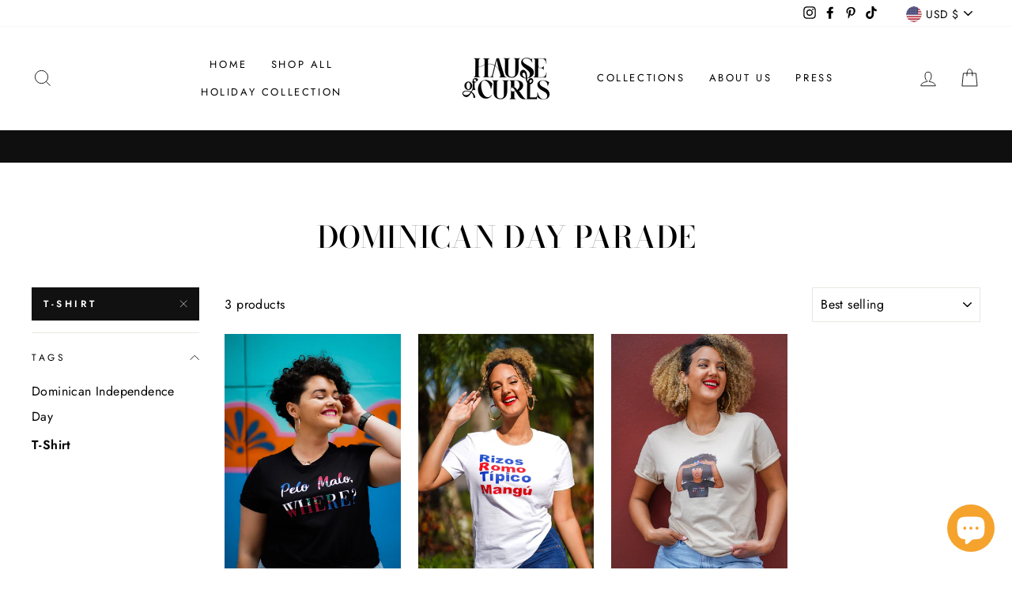

--- FILE ---
content_type: text/html; charset=utf-8
request_url: https://hauseofcurls.com/collections/dominican-independence-day/t-shirt
body_size: 27962
content:
<!doctype html>
<html class="no-js" lang="en" dir="ltr">
<head>
  <meta charset="utf-8">
  <meta http-equiv="X-UA-Compatible" content="IE=edge,chrome=1">
  <meta name="viewport" content="width=device-width,initial-scale=1">
  <meta name="theme-color" content="#111111">
  <link rel="canonical" href="https://hauseofcurls.com/collections/dominican-independence-day/t-shirt">
  <link rel="canonical" href="https://hauseofcurls.com/collections/dominican-independence-day/t-shirt">
  <link rel="preconnect" href="https://cdn.shopify.com">
  <link rel="preconnect" href="https://fonts.shopifycdn.com">
  <link rel="dns-prefetch" href="https://productreviews.shopifycdn.com">
  <link rel="dns-prefetch" href="https://ajax.googleapis.com">
  <link rel="dns-prefetch" href="https://maps.googleapis.com">
  <link rel="dns-prefetch" href="https://maps.gstatic.com"><title>Dominican Day Parade
 &ndash; Tagged &quot;T-Shirt&quot;&ndash; Hause of Curls
</title>
<meta property="og:site_name" content="Hause of Curls">
  <meta property="og:url" content="https://hauseofcurls.com/collections/dominican-independence-day/t-shirt">
  <meta property="og:title" content="Dominican Day Parade">
  <meta property="og:type" content="website">
  <meta property="og:description" content="Hause of Curls"><meta property="og:image" content="http://hauseofcurls.com/cdn/shop/collections/hoc_dominican_girl_1200x630.png?v=1612884784">
  <meta property="og:image:secure_url" content="https://hauseofcurls.com/cdn/shop/collections/hoc_dominican_girl_1200x630.png?v=1612884784">
  <meta name="twitter:site" content="@">
  <meta name="twitter:card" content="summary_large_image">
  <meta name="twitter:title" content="Dominican Day Parade">
  <meta name="twitter:description" content="Hause of Curls">
<style data-shopify>@font-face {
  font-family: "Bodoni Moda";
  font-weight: 500;
  font-style: normal;
  font-display: swap;
  src: url("//hauseofcurls.com/cdn/fonts/bodoni_moda/bodonimoda_n5.36d0da1db617c453fb46e8089790ab6dc72c2356.woff2") format("woff2"),
       url("//hauseofcurls.com/cdn/fonts/bodoni_moda/bodonimoda_n5.40f612bab009769f87511096f185d9228ad3baa3.woff") format("woff");
}

  @font-face {
  font-family: Jost;
  font-weight: 400;
  font-style: normal;
  font-display: swap;
  src: url("//hauseofcurls.com/cdn/fonts/jost/jost_n4.d47a1b6347ce4a4c9f437608011273009d91f2b7.woff2") format("woff2"),
       url("//hauseofcurls.com/cdn/fonts/jost/jost_n4.791c46290e672b3f85c3d1c651ef2efa3819eadd.woff") format("woff");
}


  @font-face {
  font-family: Jost;
  font-weight: 600;
  font-style: normal;
  font-display: swap;
  src: url("//hauseofcurls.com/cdn/fonts/jost/jost_n6.ec1178db7a7515114a2d84e3dd680832b7af8b99.woff2") format("woff2"),
       url("//hauseofcurls.com/cdn/fonts/jost/jost_n6.b1178bb6bdd3979fef38e103a3816f6980aeaff9.woff") format("woff");
}

  @font-face {
  font-family: Jost;
  font-weight: 400;
  font-style: italic;
  font-display: swap;
  src: url("//hauseofcurls.com/cdn/fonts/jost/jost_i4.b690098389649750ada222b9763d55796c5283a5.woff2") format("woff2"),
       url("//hauseofcurls.com/cdn/fonts/jost/jost_i4.fd766415a47e50b9e391ae7ec04e2ae25e7e28b0.woff") format("woff");
}

  @font-face {
  font-family: Jost;
  font-weight: 600;
  font-style: italic;
  font-display: swap;
  src: url("//hauseofcurls.com/cdn/fonts/jost/jost_i6.9af7e5f39e3a108c08f24047a4276332d9d7b85e.woff2") format("woff2"),
       url("//hauseofcurls.com/cdn/fonts/jost/jost_i6.2bf310262638f998ed206777ce0b9a3b98b6fe92.woff") format("woff");
}

</style><link href="//hauseofcurls.com/cdn/shop/t/18/assets/theme.css?v=164375726519998266991700275981" rel="stylesheet" type="text/css" media="all" />
<style data-shopify>:root {
    --typeHeaderPrimary: "Bodoni Moda";
    --typeHeaderFallback: serif;
    --typeHeaderSize: 38px;
    --typeHeaderWeight: 500;
    --typeHeaderLineHeight: 1;
    --typeHeaderSpacing: 0.0em;

    --typeBasePrimary:Jost;
    --typeBaseFallback:sans-serif;
    --typeBaseSize: 16px;
    --typeBaseWeight: 400;
    --typeBaseSpacing: 0.025em;
    --typeBaseLineHeight: 1.6;

    --typeCollectionTitle: 18px;

    --iconWeight: 2px;
    --iconLinecaps: miter;

    
      --buttonRadius: 0px;
    

    --colorGridOverlayOpacity: 0.1;
  }</style><script>
    document.documentElement.className = document.documentElement.className.replace('no-js', 'js');

    window.theme = window.theme || {};
    theme.routes = {
      home: "/",
      cart: "/cart",
      cartAdd: "/cart/add.js",
      cartChange: "/cart/change"
    };
    theme.strings = {
      soldOut: "Sold Out",
      unavailable: "Unavailable",
      stockLabel: "Only [count] items in stock!",
      willNotShipUntil: "Will not ship until [date]",
      willBeInStockAfter: "Will be in stock after [date]",
      waitingForStock: "Inventory on the way",
      savePrice: "Save [saved_amount]",
      cartEmpty: "Your cart is currently empty.",
      cartTermsConfirmation: "You must agree with the terms and conditions of sales to check out"
    };
    theme.settings = {
      dynamicVariantsEnable: true,
      dynamicVariantType: "button",
      cartType: "drawer",
      moneyFormat: "${{amount}}",
      saveType: "dollar",
      recentlyViewedEnabled: false,
      predictiveSearch: true,
      predictiveSearchType: "product,article,page,collection",
      inventoryThreshold: 10,
      quickView: false,
      themeName: 'Impulse',
      themeVersion: "3.6.0"
    };
  </script>

  <script>window.performance && window.performance.mark && window.performance.mark('shopify.content_for_header.start');</script><meta name="google-site-verification" content="vGPus9xgPx8QshyjuV7NZipqU3fDug-HA_5arOXb25s">
<meta id="shopify-digital-wallet" name="shopify-digital-wallet" content="/4149248073/digital_wallets/dialog">
<meta name="shopify-checkout-api-token" content="6e8aa49ecdc043148e65b23f09ef994e">
<meta id="in-context-paypal-metadata" data-shop-id="4149248073" data-venmo-supported="false" data-environment="production" data-locale="en_US" data-paypal-v4="true" data-currency="USD">
<link rel="alternate" type="application/atom+xml" title="Feed" href="/collections/dominican-independence-day/t-shirt.atom" />
<link rel="alternate" type="application/json+oembed" href="https://hauseofcurls.com/collections/dominican-independence-day/t-shirt.oembed">
<script async="async" src="/checkouts/internal/preloads.js?locale=en-US"></script>
<link rel="preconnect" href="https://shop.app" crossorigin="anonymous">
<script async="async" src="https://shop.app/checkouts/internal/preloads.js?locale=en-US&shop_id=4149248073" crossorigin="anonymous"></script>
<script id="apple-pay-shop-capabilities" type="application/json">{"shopId":4149248073,"countryCode":"US","currencyCode":"USD","merchantCapabilities":["supports3DS"],"merchantId":"gid:\/\/shopify\/Shop\/4149248073","merchantName":"Hause of Curls","requiredBillingContactFields":["postalAddress","email","phone"],"requiredShippingContactFields":["postalAddress","email","phone"],"shippingType":"shipping","supportedNetworks":["visa","masterCard","amex","discover","elo","jcb"],"total":{"type":"pending","label":"Hause of Curls","amount":"1.00"},"shopifyPaymentsEnabled":true,"supportsSubscriptions":true}</script>
<script id="shopify-features" type="application/json">{"accessToken":"6e8aa49ecdc043148e65b23f09ef994e","betas":["rich-media-storefront-analytics"],"domain":"hauseofcurls.com","predictiveSearch":true,"shopId":4149248073,"locale":"en"}</script>
<script>var Shopify = Shopify || {};
Shopify.shop = "hause-of-curls.myshopify.com";
Shopify.locale = "en";
Shopify.currency = {"active":"USD","rate":"1.0"};
Shopify.country = "US";
Shopify.theme = {"name":"Copy of Impulse","id":121068781647,"schema_name":"Impulse","schema_version":"3.6.0","theme_store_id":857,"role":"main"};
Shopify.theme.handle = "null";
Shopify.theme.style = {"id":null,"handle":null};
Shopify.cdnHost = "hauseofcurls.com/cdn";
Shopify.routes = Shopify.routes || {};
Shopify.routes.root = "/";</script>
<script type="module">!function(o){(o.Shopify=o.Shopify||{}).modules=!0}(window);</script>
<script>!function(o){function n(){var o=[];function n(){o.push(Array.prototype.slice.apply(arguments))}return n.q=o,n}var t=o.Shopify=o.Shopify||{};t.loadFeatures=n(),t.autoloadFeatures=n()}(window);</script>
<script>
  window.ShopifyPay = window.ShopifyPay || {};
  window.ShopifyPay.apiHost = "shop.app\/pay";
  window.ShopifyPay.redirectState = null;
</script>
<script id="shop-js-analytics" type="application/json">{"pageType":"collection"}</script>
<script defer="defer" async type="module" src="//hauseofcurls.com/cdn/shopifycloud/shop-js/modules/v2/client.init-shop-cart-sync_WVOgQShq.en.esm.js"></script>
<script defer="defer" async type="module" src="//hauseofcurls.com/cdn/shopifycloud/shop-js/modules/v2/chunk.common_C_13GLB1.esm.js"></script>
<script defer="defer" async type="module" src="//hauseofcurls.com/cdn/shopifycloud/shop-js/modules/v2/chunk.modal_CLfMGd0m.esm.js"></script>
<script type="module">
  await import("//hauseofcurls.com/cdn/shopifycloud/shop-js/modules/v2/client.init-shop-cart-sync_WVOgQShq.en.esm.js");
await import("//hauseofcurls.com/cdn/shopifycloud/shop-js/modules/v2/chunk.common_C_13GLB1.esm.js");
await import("//hauseofcurls.com/cdn/shopifycloud/shop-js/modules/v2/chunk.modal_CLfMGd0m.esm.js");

  window.Shopify.SignInWithShop?.initShopCartSync?.({"fedCMEnabled":true,"windoidEnabled":true});

</script>
<script>
  window.Shopify = window.Shopify || {};
  if (!window.Shopify.featureAssets) window.Shopify.featureAssets = {};
  window.Shopify.featureAssets['shop-js'] = {"shop-cart-sync":["modules/v2/client.shop-cart-sync_DuR37GeY.en.esm.js","modules/v2/chunk.common_C_13GLB1.esm.js","modules/v2/chunk.modal_CLfMGd0m.esm.js"],"init-fed-cm":["modules/v2/client.init-fed-cm_BucUoe6W.en.esm.js","modules/v2/chunk.common_C_13GLB1.esm.js","modules/v2/chunk.modal_CLfMGd0m.esm.js"],"shop-toast-manager":["modules/v2/client.shop-toast-manager_B0JfrpKj.en.esm.js","modules/v2/chunk.common_C_13GLB1.esm.js","modules/v2/chunk.modal_CLfMGd0m.esm.js"],"init-shop-cart-sync":["modules/v2/client.init-shop-cart-sync_WVOgQShq.en.esm.js","modules/v2/chunk.common_C_13GLB1.esm.js","modules/v2/chunk.modal_CLfMGd0m.esm.js"],"shop-button":["modules/v2/client.shop-button_B_U3bv27.en.esm.js","modules/v2/chunk.common_C_13GLB1.esm.js","modules/v2/chunk.modal_CLfMGd0m.esm.js"],"init-windoid":["modules/v2/client.init-windoid_DuP9q_di.en.esm.js","modules/v2/chunk.common_C_13GLB1.esm.js","modules/v2/chunk.modal_CLfMGd0m.esm.js"],"shop-cash-offers":["modules/v2/client.shop-cash-offers_BmULhtno.en.esm.js","modules/v2/chunk.common_C_13GLB1.esm.js","modules/v2/chunk.modal_CLfMGd0m.esm.js"],"pay-button":["modules/v2/client.pay-button_CrPSEbOK.en.esm.js","modules/v2/chunk.common_C_13GLB1.esm.js","modules/v2/chunk.modal_CLfMGd0m.esm.js"],"init-customer-accounts":["modules/v2/client.init-customer-accounts_jNk9cPYQ.en.esm.js","modules/v2/client.shop-login-button_DJ5ldayH.en.esm.js","modules/v2/chunk.common_C_13GLB1.esm.js","modules/v2/chunk.modal_CLfMGd0m.esm.js"],"avatar":["modules/v2/client.avatar_BTnouDA3.en.esm.js"],"checkout-modal":["modules/v2/client.checkout-modal_pBPyh9w8.en.esm.js","modules/v2/chunk.common_C_13GLB1.esm.js","modules/v2/chunk.modal_CLfMGd0m.esm.js"],"init-shop-for-new-customer-accounts":["modules/v2/client.init-shop-for-new-customer-accounts_BUoCy7a5.en.esm.js","modules/v2/client.shop-login-button_DJ5ldayH.en.esm.js","modules/v2/chunk.common_C_13GLB1.esm.js","modules/v2/chunk.modal_CLfMGd0m.esm.js"],"init-customer-accounts-sign-up":["modules/v2/client.init-customer-accounts-sign-up_CnczCz9H.en.esm.js","modules/v2/client.shop-login-button_DJ5ldayH.en.esm.js","modules/v2/chunk.common_C_13GLB1.esm.js","modules/v2/chunk.modal_CLfMGd0m.esm.js"],"init-shop-email-lookup-coordinator":["modules/v2/client.init-shop-email-lookup-coordinator_CzjY5t9o.en.esm.js","modules/v2/chunk.common_C_13GLB1.esm.js","modules/v2/chunk.modal_CLfMGd0m.esm.js"],"shop-follow-button":["modules/v2/client.shop-follow-button_CsYC63q7.en.esm.js","modules/v2/chunk.common_C_13GLB1.esm.js","modules/v2/chunk.modal_CLfMGd0m.esm.js"],"shop-login-button":["modules/v2/client.shop-login-button_DJ5ldayH.en.esm.js","modules/v2/chunk.common_C_13GLB1.esm.js","modules/v2/chunk.modal_CLfMGd0m.esm.js"],"shop-login":["modules/v2/client.shop-login_B9ccPdmx.en.esm.js","modules/v2/chunk.common_C_13GLB1.esm.js","modules/v2/chunk.modal_CLfMGd0m.esm.js"],"lead-capture":["modules/v2/client.lead-capture_D0K_KgYb.en.esm.js","modules/v2/chunk.common_C_13GLB1.esm.js","modules/v2/chunk.modal_CLfMGd0m.esm.js"],"payment-terms":["modules/v2/client.payment-terms_BWmiNN46.en.esm.js","modules/v2/chunk.common_C_13GLB1.esm.js","modules/v2/chunk.modal_CLfMGd0m.esm.js"]};
</script>
<script>(function() {
  var isLoaded = false;
  function asyncLoad() {
    if (isLoaded) return;
    isLoaded = true;
    var urls = ["\/\/cdn.ywxi.net\/js\/partner-shopify.js?shop=hause-of-curls.myshopify.com","\/\/www.powr.io\/powr.js?powr-token=hause-of-curls.myshopify.com\u0026external-type=shopify\u0026shop=hause-of-curls.myshopify.com","\/\/www.powr.io\/powr.js?powr-token=hause-of-curls.myshopify.com\u0026external-type=shopify\u0026shop=hause-of-curls.myshopify.com","https:\/\/cdn.shopify.com\/s\/files\/1\/0041\/4924\/8073\/t\/16\/assets\/z1OBwqjLfSx5KQ8l.js?v=1642000390\u0026shopId=52588\u0026shop=hause-of-curls.myshopify.com","\/\/cdn.shopify.com\/proxy\/9979ed0723858858085c13535e1c82077077592a4299b2fd8e6f19d2b5726fcf\/static.cdn.printful.com\/static\/js\/external\/shopify-product-customizer.js?v=0.28\u0026shop=hause-of-curls.myshopify.com\u0026sp-cache-control=cHVibGljLCBtYXgtYWdlPTkwMA","https:\/\/static.klaviyo.com\/onsite\/js\/XA4Zq8\/klaviyo.js?company_id=XA4Zq8\u0026shop=hause-of-curls.myshopify.com"];
    for (var i = 0; i < urls.length; i++) {
      var s = document.createElement('script');
      s.type = 'text/javascript';
      s.async = true;
      s.src = urls[i];
      var x = document.getElementsByTagName('script')[0];
      x.parentNode.insertBefore(s, x);
    }
  };
  if(window.attachEvent) {
    window.attachEvent('onload', asyncLoad);
  } else {
    window.addEventListener('load', asyncLoad, false);
  }
})();</script>
<script id="__st">var __st={"a":4149248073,"offset":-18000,"reqid":"5864cfd7-4e0f-4fbc-94ae-c1f574df9c5e-1769680583","pageurl":"hauseofcurls.com\/collections\/dominican-independence-day\/t-shirt","u":"7a23e483c5e9","p":"collection","rtyp":"collection","rid":177941545039};</script>
<script>window.ShopifyPaypalV4VisibilityTracking = true;</script>
<script id="captcha-bootstrap">!function(){'use strict';const t='contact',e='account',n='new_comment',o=[[t,t],['blogs',n],['comments',n],[t,'customer']],c=[[e,'customer_login'],[e,'guest_login'],[e,'recover_customer_password'],[e,'create_customer']],r=t=>t.map((([t,e])=>`form[action*='/${t}']:not([data-nocaptcha='true']) input[name='form_type'][value='${e}']`)).join(','),a=t=>()=>t?[...document.querySelectorAll(t)].map((t=>t.form)):[];function s(){const t=[...o],e=r(t);return a(e)}const i='password',u='form_key',d=['recaptcha-v3-token','g-recaptcha-response','h-captcha-response',i],f=()=>{try{return window.sessionStorage}catch{return}},m='__shopify_v',_=t=>t.elements[u];function p(t,e,n=!1){try{const o=window.sessionStorage,c=JSON.parse(o.getItem(e)),{data:r}=function(t){const{data:e,action:n}=t;return t[m]||n?{data:e,action:n}:{data:t,action:n}}(c);for(const[e,n]of Object.entries(r))t.elements[e]&&(t.elements[e].value=n);n&&o.removeItem(e)}catch(o){console.error('form repopulation failed',{error:o})}}const l='form_type',E='cptcha';function T(t){t.dataset[E]=!0}const w=window,h=w.document,L='Shopify',v='ce_forms',y='captcha';let A=!1;((t,e)=>{const n=(g='f06e6c50-85a8-45c8-87d0-21a2b65856fe',I='https://cdn.shopify.com/shopifycloud/storefront-forms-hcaptcha/ce_storefront_forms_captcha_hcaptcha.v1.5.2.iife.js',D={infoText:'Protected by hCaptcha',privacyText:'Privacy',termsText:'Terms'},(t,e,n)=>{const o=w[L][v],c=o.bindForm;if(c)return c(t,g,e,D).then(n);var r;o.q.push([[t,g,e,D],n]),r=I,A||(h.body.append(Object.assign(h.createElement('script'),{id:'captcha-provider',async:!0,src:r})),A=!0)});var g,I,D;w[L]=w[L]||{},w[L][v]=w[L][v]||{},w[L][v].q=[],w[L][y]=w[L][y]||{},w[L][y].protect=function(t,e){n(t,void 0,e),T(t)},Object.freeze(w[L][y]),function(t,e,n,w,h,L){const[v,y,A,g]=function(t,e,n){const i=e?o:[],u=t?c:[],d=[...i,...u],f=r(d),m=r(i),_=r(d.filter((([t,e])=>n.includes(e))));return[a(f),a(m),a(_),s()]}(w,h,L),I=t=>{const e=t.target;return e instanceof HTMLFormElement?e:e&&e.form},D=t=>v().includes(t);t.addEventListener('submit',(t=>{const e=I(t);if(!e)return;const n=D(e)&&!e.dataset.hcaptchaBound&&!e.dataset.recaptchaBound,o=_(e),c=g().includes(e)&&(!o||!o.value);(n||c)&&t.preventDefault(),c&&!n&&(function(t){try{if(!f())return;!function(t){const e=f();if(!e)return;const n=_(t);if(!n)return;const o=n.value;o&&e.removeItem(o)}(t);const e=Array.from(Array(32),(()=>Math.random().toString(36)[2])).join('');!function(t,e){_(t)||t.append(Object.assign(document.createElement('input'),{type:'hidden',name:u})),t.elements[u].value=e}(t,e),function(t,e){const n=f();if(!n)return;const o=[...t.querySelectorAll(`input[type='${i}']`)].map((({name:t})=>t)),c=[...d,...o],r={};for(const[a,s]of new FormData(t).entries())c.includes(a)||(r[a]=s);n.setItem(e,JSON.stringify({[m]:1,action:t.action,data:r}))}(t,e)}catch(e){console.error('failed to persist form',e)}}(e),e.submit())}));const S=(t,e)=>{t&&!t.dataset[E]&&(n(t,e.some((e=>e===t))),T(t))};for(const o of['focusin','change'])t.addEventListener(o,(t=>{const e=I(t);D(e)&&S(e,y())}));const B=e.get('form_key'),M=e.get(l),P=B&&M;t.addEventListener('DOMContentLoaded',(()=>{const t=y();if(P)for(const e of t)e.elements[l].value===M&&p(e,B);[...new Set([...A(),...v().filter((t=>'true'===t.dataset.shopifyCaptcha))])].forEach((e=>S(e,t)))}))}(h,new URLSearchParams(w.location.search),n,t,e,['guest_login'])})(!0,!0)}();</script>
<script integrity="sha256-4kQ18oKyAcykRKYeNunJcIwy7WH5gtpwJnB7kiuLZ1E=" data-source-attribution="shopify.loadfeatures" defer="defer" src="//hauseofcurls.com/cdn/shopifycloud/storefront/assets/storefront/load_feature-a0a9edcb.js" crossorigin="anonymous"></script>
<script crossorigin="anonymous" defer="defer" src="//hauseofcurls.com/cdn/shopifycloud/storefront/assets/shopify_pay/storefront-65b4c6d7.js?v=20250812"></script>
<script data-source-attribution="shopify.dynamic_checkout.dynamic.init">var Shopify=Shopify||{};Shopify.PaymentButton=Shopify.PaymentButton||{isStorefrontPortableWallets:!0,init:function(){window.Shopify.PaymentButton.init=function(){};var t=document.createElement("script");t.src="https://hauseofcurls.com/cdn/shopifycloud/portable-wallets/latest/portable-wallets.en.js",t.type="module",document.head.appendChild(t)}};
</script>
<script data-source-attribution="shopify.dynamic_checkout.buyer_consent">
  function portableWalletsHideBuyerConsent(e){var t=document.getElementById("shopify-buyer-consent"),n=document.getElementById("shopify-subscription-policy-button");t&&n&&(t.classList.add("hidden"),t.setAttribute("aria-hidden","true"),n.removeEventListener("click",e))}function portableWalletsShowBuyerConsent(e){var t=document.getElementById("shopify-buyer-consent"),n=document.getElementById("shopify-subscription-policy-button");t&&n&&(t.classList.remove("hidden"),t.removeAttribute("aria-hidden"),n.addEventListener("click",e))}window.Shopify?.PaymentButton&&(window.Shopify.PaymentButton.hideBuyerConsent=portableWalletsHideBuyerConsent,window.Shopify.PaymentButton.showBuyerConsent=portableWalletsShowBuyerConsent);
</script>
<script data-source-attribution="shopify.dynamic_checkout.cart.bootstrap">document.addEventListener("DOMContentLoaded",(function(){function t(){return document.querySelector("shopify-accelerated-checkout-cart, shopify-accelerated-checkout")}if(t())Shopify.PaymentButton.init();else{new MutationObserver((function(e,n){t()&&(Shopify.PaymentButton.init(),n.disconnect())})).observe(document.body,{childList:!0,subtree:!0})}}));
</script>
<link id="shopify-accelerated-checkout-styles" rel="stylesheet" media="screen" href="https://hauseofcurls.com/cdn/shopifycloud/portable-wallets/latest/accelerated-checkout-backwards-compat.css" crossorigin="anonymous">
<style id="shopify-accelerated-checkout-cart">
        #shopify-buyer-consent {
  margin-top: 1em;
  display: inline-block;
  width: 100%;
}

#shopify-buyer-consent.hidden {
  display: none;
}

#shopify-subscription-policy-button {
  background: none;
  border: none;
  padding: 0;
  text-decoration: underline;
  font-size: inherit;
  cursor: pointer;
}

#shopify-subscription-policy-button::before {
  box-shadow: none;
}

      </style>

<script>window.performance && window.performance.mark && window.performance.mark('shopify.content_for_header.end');</script>
<script id="bold-platform-data" type="application/json">
    {
        "shop": {
            "domain": "hauseofcurls.com",
            "permanent_domain": "hause-of-curls.myshopify.com",
            "url": "https://hauseofcurls.com",
            "secure_url": "https://hauseofcurls.com",
            "money_format": "${{amount}}",
            "currency": "USD"
        },
        "customer": {
            "id": null,
            "tags": null
        },
        "cart": {"note":null,"attributes":{},"original_total_price":0,"total_price":0,"total_discount":0,"total_weight":0.0,"item_count":0,"items":[],"requires_shipping":false,"currency":"USD","items_subtotal_price":0,"cart_level_discount_applications":[],"checkout_charge_amount":0},
        "template": "collection",
        "product": null,
        "collection": [{"id":4869465735247,"title":"Pelo Malo, Where? Dominican Independence Day T-shirt","handle":"copy-of-afro-latina-y-tu-t-shirt","description":"\u003cp\u003e\u003cmeta charset=\"utf-8\"\u003e\u003cmeta charset=\"utf-8\"\u003e\u003cspan data-mce-fragment=\"1\"\u003eDominican Independence Day is right around the corner and we are celebrating the only way we know how! Dropping new merch that represents us and tells our stories! We hope you love our new collection and share your Dominican pride and the impact our culture has had in your lives.\u003c\/span\u003e\u003cbr data-mce-fragment=\"1\"\u003e\u003cbr data-mce-fragment=\"1\"\u003e\u003cspan data-mce-fragment=\"1\"\u003eWe're so excited to be donating partial proceeds of this collection to The Dominican American National Foundation (DANF). DANF is a 501 (c) 3 that celebrates, educates and showcases the impact Dominican-American community leaders, celebrities and businesses have and continue to contribute to the American culture and their local communities. The organization has done so successfully through its annual Dominican Heritage Night events throughout the U.S.\u003c\/span\u003e\u003cbr\u003e\u003c\/p\u003e\n\u003cp\u003e\u003cstrong\u003eColor-\u003c\/strong\u003e Black\u003c\/p\u003e\n\u003cp\u003e\u003cstrong\u003eFit\u003c\/strong\u003e- Unisex\u003c\/p\u003e\n\u003cp\u003eModel is wearing size small\u003c\/p\u003e","published_at":"2022-06-27T12:33:54-04:00","created_at":"2021-02-09T10:20:24-05:00","vendor":"Hause of Curls","type":"T-Shirt","tags":["Dominican Independence Day","T-Shirt"],"price":3500,"price_min":3500,"price_max":3500,"available":true,"price_varies":false,"compare_at_price":null,"compare_at_price_min":0,"compare_at_price_max":0,"compare_at_price_varies":false,"variants":[{"id":32893096296527,"title":"S","option1":"S","option2":null,"option3":null,"sku":"","requires_shipping":true,"taxable":true,"featured_image":{"id":16163266887759,"product_id":4869465735247,"position":2,"created_at":"2021-02-09T12:32:37-05:00","updated_at":"2021-02-09T12:32:37-05:00","alt":null,"width":902,"height":1350,"src":"\/\/hauseofcurls.com\/cdn\/shop\/products\/pmwdr2.jpg?v=1612891957","variant_ids":[32893096296527,32893096329295,32893096362063,32893096394831,32893096427599]},"available":true,"name":"Pelo Malo, Where? Dominican Independence Day T-shirt - S","public_title":"S","options":["S"],"price":3500,"weight":142,"compare_at_price":null,"inventory_management":"shopify","barcode":null,"featured_media":{"alt":null,"id":8337405345871,"position":2,"preview_image":{"aspect_ratio":0.668,"height":1350,"width":902,"src":"\/\/hauseofcurls.com\/cdn\/shop\/products\/pmwdr2.jpg?v=1612891957"}},"requires_selling_plan":false,"selling_plan_allocations":[]},{"id":32893096329295,"title":"M","option1":"M","option2":null,"option3":null,"sku":"","requires_shipping":true,"taxable":true,"featured_image":{"id":16163266887759,"product_id":4869465735247,"position":2,"created_at":"2021-02-09T12:32:37-05:00","updated_at":"2021-02-09T12:32:37-05:00","alt":null,"width":902,"height":1350,"src":"\/\/hauseofcurls.com\/cdn\/shop\/products\/pmwdr2.jpg?v=1612891957","variant_ids":[32893096296527,32893096329295,32893096362063,32893096394831,32893096427599]},"available":true,"name":"Pelo Malo, Where? Dominican Independence Day T-shirt - M","public_title":"M","options":["M"],"price":3500,"weight":142,"compare_at_price":null,"inventory_management":"shopify","barcode":null,"featured_media":{"alt":null,"id":8337405345871,"position":2,"preview_image":{"aspect_ratio":0.668,"height":1350,"width":902,"src":"\/\/hauseofcurls.com\/cdn\/shop\/products\/pmwdr2.jpg?v=1612891957"}},"requires_selling_plan":false,"selling_plan_allocations":[]},{"id":32893096362063,"title":"L","option1":"L","option2":null,"option3":null,"sku":"","requires_shipping":true,"taxable":true,"featured_image":{"id":16163266887759,"product_id":4869465735247,"position":2,"created_at":"2021-02-09T12:32:37-05:00","updated_at":"2021-02-09T12:32:37-05:00","alt":null,"width":902,"height":1350,"src":"\/\/hauseofcurls.com\/cdn\/shop\/products\/pmwdr2.jpg?v=1612891957","variant_ids":[32893096296527,32893096329295,32893096362063,32893096394831,32893096427599]},"available":true,"name":"Pelo Malo, Where? Dominican Independence Day T-shirt - L","public_title":"L","options":["L"],"price":3500,"weight":142,"compare_at_price":null,"inventory_management":"shopify","barcode":null,"featured_media":{"alt":null,"id":8337405345871,"position":2,"preview_image":{"aspect_ratio":0.668,"height":1350,"width":902,"src":"\/\/hauseofcurls.com\/cdn\/shop\/products\/pmwdr2.jpg?v=1612891957"}},"requires_selling_plan":false,"selling_plan_allocations":[]},{"id":32893096394831,"title":"XL","option1":"XL","option2":null,"option3":null,"sku":"","requires_shipping":true,"taxable":true,"featured_image":{"id":16163266887759,"product_id":4869465735247,"position":2,"created_at":"2021-02-09T12:32:37-05:00","updated_at":"2021-02-09T12:32:37-05:00","alt":null,"width":902,"height":1350,"src":"\/\/hauseofcurls.com\/cdn\/shop\/products\/pmwdr2.jpg?v=1612891957","variant_ids":[32893096296527,32893096329295,32893096362063,32893096394831,32893096427599]},"available":true,"name":"Pelo Malo, Where? Dominican Independence Day T-shirt - XL","public_title":"XL","options":["XL"],"price":3500,"weight":142,"compare_at_price":null,"inventory_management":"shopify","barcode":null,"featured_media":{"alt":null,"id":8337405345871,"position":2,"preview_image":{"aspect_ratio":0.668,"height":1350,"width":902,"src":"\/\/hauseofcurls.com\/cdn\/shop\/products\/pmwdr2.jpg?v=1612891957"}},"requires_selling_plan":false,"selling_plan_allocations":[]},{"id":32893096427599,"title":"2XL","option1":"2XL","option2":null,"option3":null,"sku":"","requires_shipping":true,"taxable":true,"featured_image":{"id":16163266887759,"product_id":4869465735247,"position":2,"created_at":"2021-02-09T12:32:37-05:00","updated_at":"2021-02-09T12:32:37-05:00","alt":null,"width":902,"height":1350,"src":"\/\/hauseofcurls.com\/cdn\/shop\/products\/pmwdr2.jpg?v=1612891957","variant_ids":[32893096296527,32893096329295,32893096362063,32893096394831,32893096427599]},"available":true,"name":"Pelo Malo, Where? Dominican Independence Day T-shirt - 2XL","public_title":"2XL","options":["2XL"],"price":3500,"weight":142,"compare_at_price":null,"inventory_management":"shopify","barcode":null,"featured_media":{"alt":null,"id":8337405345871,"position":2,"preview_image":{"aspect_ratio":0.668,"height":1350,"width":902,"src":"\/\/hauseofcurls.com\/cdn\/shop\/products\/pmwdr2.jpg?v=1612891957"}},"requires_selling_plan":false,"selling_plan_allocations":[]}],"images":["\/\/hauseofcurls.com\/cdn\/shop\/products\/pmwdr.jpg?v=1612891957","\/\/hauseofcurls.com\/cdn\/shop\/products\/pmwdr2.jpg?v=1612891957","\/\/hauseofcurls.com\/cdn\/shop\/products\/did4_202d64a3-28c4-41a5-b078-0440e753d31d.jpg?v=1612891957"],"featured_image":"\/\/hauseofcurls.com\/cdn\/shop\/products\/pmwdr.jpg?v=1612891957","options":["Size"],"media":[{"alt":null,"id":8337405313103,"position":1,"preview_image":{"aspect_ratio":0.668,"height":1350,"width":902,"src":"\/\/hauseofcurls.com\/cdn\/shop\/products\/pmwdr.jpg?v=1612891957"},"aspect_ratio":0.668,"height":1350,"media_type":"image","src":"\/\/hauseofcurls.com\/cdn\/shop\/products\/pmwdr.jpg?v=1612891957","width":902},{"alt":null,"id":8337405345871,"position":2,"preview_image":{"aspect_ratio":0.668,"height":1350,"width":902,"src":"\/\/hauseofcurls.com\/cdn\/shop\/products\/pmwdr2.jpg?v=1612891957"},"aspect_ratio":0.668,"height":1350,"media_type":"image","src":"\/\/hauseofcurls.com\/cdn\/shop\/products\/pmwdr2.jpg?v=1612891957","width":902},{"alt":null,"id":8337405378639,"position":3,"preview_image":{"aspect_ratio":0.8,"height":1350,"width":1080,"src":"\/\/hauseofcurls.com\/cdn\/shop\/products\/did4_202d64a3-28c4-41a5-b078-0440e753d31d.jpg?v=1612891957"},"aspect_ratio":0.8,"height":1350,"media_type":"image","src":"\/\/hauseofcurls.com\/cdn\/shop\/products\/did4_202d64a3-28c4-41a5-b078-0440e753d31d.jpg?v=1612891957","width":1080}],"requires_selling_plan":false,"selling_plan_groups":[],"content":"\u003cp\u003e\u003cmeta charset=\"utf-8\"\u003e\u003cmeta charset=\"utf-8\"\u003e\u003cspan data-mce-fragment=\"1\"\u003eDominican Independence Day is right around the corner and we are celebrating the only way we know how! Dropping new merch that represents us and tells our stories! We hope you love our new collection and share your Dominican pride and the impact our culture has had in your lives.\u003c\/span\u003e\u003cbr data-mce-fragment=\"1\"\u003e\u003cbr data-mce-fragment=\"1\"\u003e\u003cspan data-mce-fragment=\"1\"\u003eWe're so excited to be donating partial proceeds of this collection to The Dominican American National Foundation (DANF). DANF is a 501 (c) 3 that celebrates, educates and showcases the impact Dominican-American community leaders, celebrities and businesses have and continue to contribute to the American culture and their local communities. The organization has done so successfully through its annual Dominican Heritage Night events throughout the U.S.\u003c\/span\u003e\u003cbr\u003e\u003c\/p\u003e\n\u003cp\u003e\u003cstrong\u003eColor-\u003c\/strong\u003e Black\u003c\/p\u003e\n\u003cp\u003e\u003cstrong\u003eFit\u003c\/strong\u003e- Unisex\u003c\/p\u003e\n\u003cp\u003eModel is wearing size small\u003c\/p\u003e"},{"id":4869467144271,"title":"Rizos Romo Típico Mangú Dominican Independence Day T-shirt","handle":"rizos-romo-tipico-mangu-dominican-independence-day-t-shirt","description":"\u003cp\u003e\u003cmeta charset=\"utf-8\"\u003eDominican Independence Day is right around the corner and we are celebrating the only way we know how! Dropping new merch that represents us and tells our stories! We hope you love our new collection and share your Dominican pride and the impact our culture has had in your lives. \u003cbr data-mce-fragment=\"1\"\u003e\u003cbr data-mce-fragment=\"1\"\u003eWe're so excited to be donating partial proceeds of this collection to The Dominican American National Foundation (DANF). DANF is a 501 (c) 3 that celebrates, educates and showcases the impact Dominican-American community leaders, celebrities and businesses have and continue to contribute to the American culture and their local communities. The organization has done so successfully through its annual Dominican Heritage Night events throughout the U.S.\u003cbr\u003e\u003c\/p\u003e\n\u003cp\u003e\u003cstrong\u003eColor-\u003c\/strong\u003e White\u003c\/p\u003e\n\u003cp\u003e\u003cstrong\u003eFit\u003c\/strong\u003e- Unisex\u003c\/p\u003e\n\u003cp\u003eModel is wearing size small\u003c\/p\u003e","published_at":"2023-08-17T17:44:51-04:00","created_at":"2021-02-09T10:30:52-05:00","vendor":"Hause of Curls","type":"T-Shirt","tags":["Dominican Independence Day","T-Shirt"],"price":3500,"price_min":3500,"price_max":3500,"available":true,"price_varies":false,"compare_at_price":null,"compare_at_price_min":0,"compare_at_price_max":0,"compare_at_price_varies":false,"variants":[{"id":32893102358607,"title":"S","option1":"S","option2":null,"option3":null,"sku":"","requires_shipping":true,"taxable":true,"featured_image":{"id":16163720855631,"product_id":4869467144271,"position":1,"created_at":"2021-02-09T15:34:26-05:00","updated_at":"2021-02-09T15:34:26-05:00","alt":null,"width":902,"height":1350,"src":"\/\/hauseofcurls.com\/cdn\/shop\/products\/did5.jpg?v=1612902866","variant_ids":[32893102358607,32893102391375,32893102424143,32893102489679,32893102522447]},"available":true,"name":"Rizos Romo Típico Mangú Dominican Independence Day T-shirt - S","public_title":"S","options":["S"],"price":3500,"weight":142,"compare_at_price":null,"inventory_management":"shopify","barcode":"","featured_media":{"alt":null,"id":8337866948687,"position":1,"preview_image":{"aspect_ratio":0.668,"height":1350,"width":902,"src":"\/\/hauseofcurls.com\/cdn\/shop\/products\/did5.jpg?v=1612902866"}},"requires_selling_plan":false,"selling_plan_allocations":[]},{"id":32893102391375,"title":"M","option1":"M","option2":null,"option3":null,"sku":"","requires_shipping":true,"taxable":true,"featured_image":{"id":16163720855631,"product_id":4869467144271,"position":1,"created_at":"2021-02-09T15:34:26-05:00","updated_at":"2021-02-09T15:34:26-05:00","alt":null,"width":902,"height":1350,"src":"\/\/hauseofcurls.com\/cdn\/shop\/products\/did5.jpg?v=1612902866","variant_ids":[32893102358607,32893102391375,32893102424143,32893102489679,32893102522447]},"available":true,"name":"Rizos Romo Típico Mangú Dominican Independence Day T-shirt - M","public_title":"M","options":["M"],"price":3500,"weight":142,"compare_at_price":null,"inventory_management":"shopify","barcode":"","featured_media":{"alt":null,"id":8337866948687,"position":1,"preview_image":{"aspect_ratio":0.668,"height":1350,"width":902,"src":"\/\/hauseofcurls.com\/cdn\/shop\/products\/did5.jpg?v=1612902866"}},"requires_selling_plan":false,"selling_plan_allocations":[]},{"id":32893102424143,"title":"L","option1":"L","option2":null,"option3":null,"sku":"","requires_shipping":true,"taxable":true,"featured_image":{"id":16163720855631,"product_id":4869467144271,"position":1,"created_at":"2021-02-09T15:34:26-05:00","updated_at":"2021-02-09T15:34:26-05:00","alt":null,"width":902,"height":1350,"src":"\/\/hauseofcurls.com\/cdn\/shop\/products\/did5.jpg?v=1612902866","variant_ids":[32893102358607,32893102391375,32893102424143,32893102489679,32893102522447]},"available":true,"name":"Rizos Romo Típico Mangú Dominican Independence Day T-shirt - L","public_title":"L","options":["L"],"price":3500,"weight":142,"compare_at_price":null,"inventory_management":"shopify","barcode":"","featured_media":{"alt":null,"id":8337866948687,"position":1,"preview_image":{"aspect_ratio":0.668,"height":1350,"width":902,"src":"\/\/hauseofcurls.com\/cdn\/shop\/products\/did5.jpg?v=1612902866"}},"requires_selling_plan":false,"selling_plan_allocations":[]},{"id":32893102489679,"title":"XL","option1":"XL","option2":null,"option3":null,"sku":"","requires_shipping":true,"taxable":true,"featured_image":{"id":16163720855631,"product_id":4869467144271,"position":1,"created_at":"2021-02-09T15:34:26-05:00","updated_at":"2021-02-09T15:34:26-05:00","alt":null,"width":902,"height":1350,"src":"\/\/hauseofcurls.com\/cdn\/shop\/products\/did5.jpg?v=1612902866","variant_ids":[32893102358607,32893102391375,32893102424143,32893102489679,32893102522447]},"available":true,"name":"Rizos Romo Típico Mangú Dominican Independence Day T-shirt - XL","public_title":"XL","options":["XL"],"price":3500,"weight":142,"compare_at_price":null,"inventory_management":"shopify","barcode":"","featured_media":{"alt":null,"id":8337866948687,"position":1,"preview_image":{"aspect_ratio":0.668,"height":1350,"width":902,"src":"\/\/hauseofcurls.com\/cdn\/shop\/products\/did5.jpg?v=1612902866"}},"requires_selling_plan":false,"selling_plan_allocations":[]},{"id":32893102522447,"title":"2XL","option1":"2XL","option2":null,"option3":null,"sku":"","requires_shipping":true,"taxable":true,"featured_image":{"id":16163720855631,"product_id":4869467144271,"position":1,"created_at":"2021-02-09T15:34:26-05:00","updated_at":"2021-02-09T15:34:26-05:00","alt":null,"width":902,"height":1350,"src":"\/\/hauseofcurls.com\/cdn\/shop\/products\/did5.jpg?v=1612902866","variant_ids":[32893102358607,32893102391375,32893102424143,32893102489679,32893102522447]},"available":true,"name":"Rizos Romo Típico Mangú Dominican Independence Day T-shirt - 2XL","public_title":"2XL","options":["2XL"],"price":3500,"weight":142,"compare_at_price":null,"inventory_management":"shopify","barcode":"","featured_media":{"alt":null,"id":8337866948687,"position":1,"preview_image":{"aspect_ratio":0.668,"height":1350,"width":902,"src":"\/\/hauseofcurls.com\/cdn\/shop\/products\/did5.jpg?v=1612902866"}},"requires_selling_plan":false,"selling_plan_allocations":[]}],"images":["\/\/hauseofcurls.com\/cdn\/shop\/products\/did5.jpg?v=1612902866","\/\/hauseofcurls.com\/cdn\/shop\/products\/did6.jpg?v=1612902866","\/\/hauseofcurls.com\/cdn\/shop\/products\/did7.jpg?v=1612902866"],"featured_image":"\/\/hauseofcurls.com\/cdn\/shop\/products\/did5.jpg?v=1612902866","options":["Size"],"media":[{"alt":null,"id":8337866948687,"position":1,"preview_image":{"aspect_ratio":0.668,"height":1350,"width":902,"src":"\/\/hauseofcurls.com\/cdn\/shop\/products\/did5.jpg?v=1612902866"},"aspect_ratio":0.668,"height":1350,"media_type":"image","src":"\/\/hauseofcurls.com\/cdn\/shop\/products\/did5.jpg?v=1612902866","width":902},{"alt":null,"id":8337866981455,"position":2,"preview_image":{"aspect_ratio":0.668,"height":1350,"width":902,"src":"\/\/hauseofcurls.com\/cdn\/shop\/products\/did6.jpg?v=1612902866"},"aspect_ratio":0.668,"height":1350,"media_type":"image","src":"\/\/hauseofcurls.com\/cdn\/shop\/products\/did6.jpg?v=1612902866","width":902},{"alt":null,"id":8337867014223,"position":3,"preview_image":{"aspect_ratio":0.668,"height":1350,"width":902,"src":"\/\/hauseofcurls.com\/cdn\/shop\/products\/did7.jpg?v=1612902866"},"aspect_ratio":0.668,"height":1350,"media_type":"image","src":"\/\/hauseofcurls.com\/cdn\/shop\/products\/did7.jpg?v=1612902866","width":902}],"requires_selling_plan":false,"selling_plan_groups":[],"content":"\u003cp\u003e\u003cmeta charset=\"utf-8\"\u003eDominican Independence Day is right around the corner and we are celebrating the only way we know how! Dropping new merch that represents us and tells our stories! We hope you love our new collection and share your Dominican pride and the impact our culture has had in your lives. \u003cbr data-mce-fragment=\"1\"\u003e\u003cbr data-mce-fragment=\"1\"\u003eWe're so excited to be donating partial proceeds of this collection to The Dominican American National Foundation (DANF). DANF is a 501 (c) 3 that celebrates, educates and showcases the impact Dominican-American community leaders, celebrities and businesses have and continue to contribute to the American culture and their local communities. The organization has done so successfully through its annual Dominican Heritage Night events throughout the U.S.\u003cbr\u003e\u003c\/p\u003e\n\u003cp\u003e\u003cstrong\u003eColor-\u003c\/strong\u003e White\u003c\/p\u003e\n\u003cp\u003e\u003cstrong\u003eFit\u003c\/strong\u003e- Unisex\u003c\/p\u003e\n\u003cp\u003eModel is wearing size small\u003c\/p\u003e"},{"id":4869466161231,"title":"'HOC Girl' Dominican Independence Day T-shirt","handle":"hoc-girl-dominican-independence-day-t-shirt","description":"\u003cp\u003e\u003cmeta charset=\"utf-8\"\u003e\u003cmeta charset=\"utf-8\"\u003e\u003cspan data-mce-fragment=\"1\"\u003eDominican Independence Day is right around the corner and we are celebrating the only way we know how! Dropping new merch that represents us and tells our stories! We hope you love our new collection and share your Dominican pride and the impact our culture has had in your lives.\u003c\/span\u003e\u003cbr data-mce-fragment=\"1\"\u003e\u003cbr data-mce-fragment=\"1\"\u003e\u003cspan data-mce-fragment=\"1\"\u003eWe're so excited to be donating partial proceeds of this collection to The Dominican American National Foundation (DANF). DANF is a 501 (c) 3 that celebrates, educates and showcases the impact Dominican-American community leaders, celebrities and businesses have and continue to contribute to the American culture and their local communities. The organization has done so successfully through its annual Dominican Heritage Night events throughout the U.S.\u003c\/span\u003e\u003cbr\u003e\u003c\/p\u003e\n\u003cp\u003e\u003cstrong\u003eColor-\u003c\/strong\u003e Cream\u003c\/p\u003e\n\u003cp\u003e\u003cstrong\u003eFit\u003c\/strong\u003e- Unisex\u003c\/p\u003e\n\u003cp\u003eModel is wearing size small\u003c\/p\u003e","published_at":"2023-08-17T17:45:29-04:00","created_at":"2021-02-09T10:24:42-05:00","vendor":"Hause of Curls","type":"T-Shirt","tags":["Dominican Independence Day","T-Shirt"],"price":3500,"price_min":3500,"price_max":3500,"available":true,"price_varies":false,"compare_at_price":null,"compare_at_price_min":0,"compare_at_price_max":0,"compare_at_price_varies":false,"variants":[{"id":32893097574479,"title":"S","option1":"S","option2":null,"option3":null,"sku":"","requires_shipping":true,"taxable":true,"featured_image":{"id":16163266461775,"product_id":4869466161231,"position":1,"created_at":"2021-02-09T12:31:16-05:00","updated_at":"2021-02-09T12:31:16-05:00","alt":null,"width":902,"height":1350,"src":"\/\/hauseofcurls.com\/cdn\/shop\/products\/pmwdr3.jpg?v=1612891876","variant_ids":[32893097574479,32893097607247,32893097640015,32893097672783,32893097705551]},"available":true,"name":"'HOC Girl' Dominican Independence Day T-shirt - S","public_title":"S","options":["S"],"price":3500,"weight":142,"compare_at_price":null,"inventory_management":"shopify","barcode":"","featured_media":{"alt":null,"id":8337404887119,"position":1,"preview_image":{"aspect_ratio":0.668,"height":1350,"width":902,"src":"\/\/hauseofcurls.com\/cdn\/shop\/products\/pmwdr3.jpg?v=1612891876"}},"requires_selling_plan":false,"selling_plan_allocations":[]},{"id":32893097607247,"title":"M","option1":"M","option2":null,"option3":null,"sku":"","requires_shipping":true,"taxable":true,"featured_image":{"id":16163266461775,"product_id":4869466161231,"position":1,"created_at":"2021-02-09T12:31:16-05:00","updated_at":"2021-02-09T12:31:16-05:00","alt":null,"width":902,"height":1350,"src":"\/\/hauseofcurls.com\/cdn\/shop\/products\/pmwdr3.jpg?v=1612891876","variant_ids":[32893097574479,32893097607247,32893097640015,32893097672783,32893097705551]},"available":true,"name":"'HOC Girl' Dominican Independence Day T-shirt - M","public_title":"M","options":["M"],"price":3500,"weight":142,"compare_at_price":null,"inventory_management":"shopify","barcode":"","featured_media":{"alt":null,"id":8337404887119,"position":1,"preview_image":{"aspect_ratio":0.668,"height":1350,"width":902,"src":"\/\/hauseofcurls.com\/cdn\/shop\/products\/pmwdr3.jpg?v=1612891876"}},"requires_selling_plan":false,"selling_plan_allocations":[]},{"id":32893097640015,"title":"L","option1":"L","option2":null,"option3":null,"sku":"","requires_shipping":true,"taxable":true,"featured_image":{"id":16163266461775,"product_id":4869466161231,"position":1,"created_at":"2021-02-09T12:31:16-05:00","updated_at":"2021-02-09T12:31:16-05:00","alt":null,"width":902,"height":1350,"src":"\/\/hauseofcurls.com\/cdn\/shop\/products\/pmwdr3.jpg?v=1612891876","variant_ids":[32893097574479,32893097607247,32893097640015,32893097672783,32893097705551]},"available":true,"name":"'HOC Girl' Dominican Independence Day T-shirt - L","public_title":"L","options":["L"],"price":3500,"weight":142,"compare_at_price":null,"inventory_management":"shopify","barcode":"","featured_media":{"alt":null,"id":8337404887119,"position":1,"preview_image":{"aspect_ratio":0.668,"height":1350,"width":902,"src":"\/\/hauseofcurls.com\/cdn\/shop\/products\/pmwdr3.jpg?v=1612891876"}},"requires_selling_plan":false,"selling_plan_allocations":[]},{"id":32893097672783,"title":"XL","option1":"XL","option2":null,"option3":null,"sku":"","requires_shipping":true,"taxable":true,"featured_image":{"id":16163266461775,"product_id":4869466161231,"position":1,"created_at":"2021-02-09T12:31:16-05:00","updated_at":"2021-02-09T12:31:16-05:00","alt":null,"width":902,"height":1350,"src":"\/\/hauseofcurls.com\/cdn\/shop\/products\/pmwdr3.jpg?v=1612891876","variant_ids":[32893097574479,32893097607247,32893097640015,32893097672783,32893097705551]},"available":true,"name":"'HOC Girl' Dominican Independence Day T-shirt - XL","public_title":"XL","options":["XL"],"price":3500,"weight":142,"compare_at_price":null,"inventory_management":"shopify","barcode":"","featured_media":{"alt":null,"id":8337404887119,"position":1,"preview_image":{"aspect_ratio":0.668,"height":1350,"width":902,"src":"\/\/hauseofcurls.com\/cdn\/shop\/products\/pmwdr3.jpg?v=1612891876"}},"requires_selling_plan":false,"selling_plan_allocations":[]},{"id":32893097705551,"title":"2XL","option1":"2XL","option2":null,"option3":null,"sku":"","requires_shipping":true,"taxable":true,"featured_image":{"id":16163266461775,"product_id":4869466161231,"position":1,"created_at":"2021-02-09T12:31:16-05:00","updated_at":"2021-02-09T12:31:16-05:00","alt":null,"width":902,"height":1350,"src":"\/\/hauseofcurls.com\/cdn\/shop\/products\/pmwdr3.jpg?v=1612891876","variant_ids":[32893097574479,32893097607247,32893097640015,32893097672783,32893097705551]},"available":true,"name":"'HOC Girl' Dominican Independence Day T-shirt - 2XL","public_title":"2XL","options":["2XL"],"price":3500,"weight":142,"compare_at_price":null,"inventory_management":"shopify","barcode":"","featured_media":{"alt":null,"id":8337404887119,"position":1,"preview_image":{"aspect_ratio":0.668,"height":1350,"width":902,"src":"\/\/hauseofcurls.com\/cdn\/shop\/products\/pmwdr3.jpg?v=1612891876"}},"requires_selling_plan":false,"selling_plan_allocations":[]}],"images":["\/\/hauseofcurls.com\/cdn\/shop\/products\/pmwdr3.jpg?v=1612891876","\/\/hauseofcurls.com\/cdn\/shop\/products\/pmwdr4.jpg?v=1612891876","\/\/hauseofcurls.com\/cdn\/shop\/products\/did4.jpg?v=1612891908","\/\/hauseofcurls.com\/cdn\/shop\/products\/image_21a8c5d1-14fa-416f-b05a-d4af70c728d7.jpg?v=1612911627","\/\/hauseofcurls.com\/cdn\/shop\/products\/image_b1cf4e04-8244-428f-a90d-408e37b6b0f4.jpg?v=1612911627"],"featured_image":"\/\/hauseofcurls.com\/cdn\/shop\/products\/pmwdr3.jpg?v=1612891876","options":["Size"],"media":[{"alt":null,"id":8337404887119,"position":1,"preview_image":{"aspect_ratio":0.668,"height":1350,"width":902,"src":"\/\/hauseofcurls.com\/cdn\/shop\/products\/pmwdr3.jpg?v=1612891876"},"aspect_ratio":0.668,"height":1350,"media_type":"image","src":"\/\/hauseofcurls.com\/cdn\/shop\/products\/pmwdr3.jpg?v=1612891876","width":902},{"alt":null,"id":8337404919887,"position":2,"preview_image":{"aspect_ratio":0.668,"height":1350,"width":902,"src":"\/\/hauseofcurls.com\/cdn\/shop\/products\/pmwdr4.jpg?v=1612891876"},"aspect_ratio":0.668,"height":1350,"media_type":"image","src":"\/\/hauseofcurls.com\/cdn\/shop\/products\/pmwdr4.jpg?v=1612891876","width":902},{"alt":null,"id":8337405018191,"position":3,"preview_image":{"aspect_ratio":0.8,"height":1350,"width":1080,"src":"\/\/hauseofcurls.com\/cdn\/shop\/products\/did4.jpg?v=1612891908"},"aspect_ratio":0.8,"height":1350,"media_type":"image","src":"\/\/hauseofcurls.com\/cdn\/shop\/products\/did4.jpg?v=1612891908","width":1080},{"alt":null,"id":8338165006415,"position":4,"preview_image":{"aspect_ratio":0.75,"height":1350,"width":1013,"src":"\/\/hauseofcurls.com\/cdn\/shop\/products\/image_21a8c5d1-14fa-416f-b05a-d4af70c728d7.jpg?v=1612911627"},"aspect_ratio":0.75,"height":1350,"media_type":"image","src":"\/\/hauseofcurls.com\/cdn\/shop\/products\/image_21a8c5d1-14fa-416f-b05a-d4af70c728d7.jpg?v=1612911627","width":1013},{"alt":null,"id":8338165039183,"position":5,"preview_image":{"aspect_ratio":0.75,"height":1350,"width":1013,"src":"\/\/hauseofcurls.com\/cdn\/shop\/products\/image_b1cf4e04-8244-428f-a90d-408e37b6b0f4.jpg?v=1612911627"},"aspect_ratio":0.75,"height":1350,"media_type":"image","src":"\/\/hauseofcurls.com\/cdn\/shop\/products\/image_b1cf4e04-8244-428f-a90d-408e37b6b0f4.jpg?v=1612911627","width":1013}],"requires_selling_plan":false,"selling_plan_groups":[],"content":"\u003cp\u003e\u003cmeta charset=\"utf-8\"\u003e\u003cmeta charset=\"utf-8\"\u003e\u003cspan data-mce-fragment=\"1\"\u003eDominican Independence Day is right around the corner and we are celebrating the only way we know how! Dropping new merch that represents us and tells our stories! We hope you love our new collection and share your Dominican pride and the impact our culture has had in your lives.\u003c\/span\u003e\u003cbr data-mce-fragment=\"1\"\u003e\u003cbr data-mce-fragment=\"1\"\u003e\u003cspan data-mce-fragment=\"1\"\u003eWe're so excited to be donating partial proceeds of this collection to The Dominican American National Foundation (DANF). DANF is a 501 (c) 3 that celebrates, educates and showcases the impact Dominican-American community leaders, celebrities and businesses have and continue to contribute to the American culture and their local communities. The organization has done so successfully through its annual Dominican Heritage Night events throughout the U.S.\u003c\/span\u003e\u003cbr\u003e\u003c\/p\u003e\n\u003cp\u003e\u003cstrong\u003eColor-\u003c\/strong\u003e Cream\u003c\/p\u003e\n\u003cp\u003e\u003cstrong\u003eFit\u003c\/strong\u003e- Unisex\u003c\/p\u003e\n\u003cp\u003eModel is wearing size small\u003c\/p\u003e"}]
    }
</script>
<style>
    .money[data-product-id], .money[data-product-handle], .money[data-variant-id], .money[data-line-index], .money[data-cart-total] {
        animation: moneyAnimation 0s 2s forwards;
        visibility: hidden;
    }
    @keyframes moneyAnimation {
        to   { visibility: visible; }
    }
</style>

<script src="https://static.boldcommerce.com/bold-platform/sf/pr.js" type="text/javascript"></script><script src="//hauseofcurls.com/cdn/shop/t/18/assets/vendor-scripts-v7.js" defer="defer"></script><link rel="preload" as="style" href="//hauseofcurls.com/cdn/shop/t/18/assets/currency-flags.css" onload="this.onload=null;this.rel='stylesheet'">
    <link rel="stylesheet" href="//hauseofcurls.com/cdn/shop/t/18/assets/currency-flags.css"><script src="//hauseofcurls.com/cdn/shop/t/18/assets/theme.js?v=50603935328570813151642205477" defer="defer"></script><!-- "snippets/pagefly-header.liquid" was not rendered, the associated app was uninstalled -->
  
<script src="https://cdn.shopify.com/extensions/e8878072-2f6b-4e89-8082-94b04320908d/inbox-1254/assets/inbox-chat-loader.js" type="text/javascript" defer="defer"></script>
<link href="https://monorail-edge.shopifysvc.com" rel="dns-prefetch">
<script>(function(){if ("sendBeacon" in navigator && "performance" in window) {try {var session_token_from_headers = performance.getEntriesByType('navigation')[0].serverTiming.find(x => x.name == '_s').description;} catch {var session_token_from_headers = undefined;}var session_cookie_matches = document.cookie.match(/_shopify_s=([^;]*)/);var session_token_from_cookie = session_cookie_matches && session_cookie_matches.length === 2 ? session_cookie_matches[1] : "";var session_token = session_token_from_headers || session_token_from_cookie || "";function handle_abandonment_event(e) {var entries = performance.getEntries().filter(function(entry) {return /monorail-edge.shopifysvc.com/.test(entry.name);});if (!window.abandonment_tracked && entries.length === 0) {window.abandonment_tracked = true;var currentMs = Date.now();var navigation_start = performance.timing.navigationStart;var payload = {shop_id: 4149248073,url: window.location.href,navigation_start,duration: currentMs - navigation_start,session_token,page_type: "collection"};window.navigator.sendBeacon("https://monorail-edge.shopifysvc.com/v1/produce", JSON.stringify({schema_id: "online_store_buyer_site_abandonment/1.1",payload: payload,metadata: {event_created_at_ms: currentMs,event_sent_at_ms: currentMs}}));}}window.addEventListener('pagehide', handle_abandonment_event);}}());</script>
<script id="web-pixels-manager-setup">(function e(e,d,r,n,o){if(void 0===o&&(o={}),!Boolean(null===(a=null===(i=window.Shopify)||void 0===i?void 0:i.analytics)||void 0===a?void 0:a.replayQueue)){var i,a;window.Shopify=window.Shopify||{};var t=window.Shopify;t.analytics=t.analytics||{};var s=t.analytics;s.replayQueue=[],s.publish=function(e,d,r){return s.replayQueue.push([e,d,r]),!0};try{self.performance.mark("wpm:start")}catch(e){}var l=function(){var e={modern:/Edge?\/(1{2}[4-9]|1[2-9]\d|[2-9]\d{2}|\d{4,})\.\d+(\.\d+|)|Firefox\/(1{2}[4-9]|1[2-9]\d|[2-9]\d{2}|\d{4,})\.\d+(\.\d+|)|Chrom(ium|e)\/(9{2}|\d{3,})\.\d+(\.\d+|)|(Maci|X1{2}).+ Version\/(15\.\d+|(1[6-9]|[2-9]\d|\d{3,})\.\d+)([,.]\d+|)( \(\w+\)|)( Mobile\/\w+|) Safari\/|Chrome.+OPR\/(9{2}|\d{3,})\.\d+\.\d+|(CPU[ +]OS|iPhone[ +]OS|CPU[ +]iPhone|CPU IPhone OS|CPU iPad OS)[ +]+(15[._]\d+|(1[6-9]|[2-9]\d|\d{3,})[._]\d+)([._]\d+|)|Android:?[ /-](13[3-9]|1[4-9]\d|[2-9]\d{2}|\d{4,})(\.\d+|)(\.\d+|)|Android.+Firefox\/(13[5-9]|1[4-9]\d|[2-9]\d{2}|\d{4,})\.\d+(\.\d+|)|Android.+Chrom(ium|e)\/(13[3-9]|1[4-9]\d|[2-9]\d{2}|\d{4,})\.\d+(\.\d+|)|SamsungBrowser\/([2-9]\d|\d{3,})\.\d+/,legacy:/Edge?\/(1[6-9]|[2-9]\d|\d{3,})\.\d+(\.\d+|)|Firefox\/(5[4-9]|[6-9]\d|\d{3,})\.\d+(\.\d+|)|Chrom(ium|e)\/(5[1-9]|[6-9]\d|\d{3,})\.\d+(\.\d+|)([\d.]+$|.*Safari\/(?![\d.]+ Edge\/[\d.]+$))|(Maci|X1{2}).+ Version\/(10\.\d+|(1[1-9]|[2-9]\d|\d{3,})\.\d+)([,.]\d+|)( \(\w+\)|)( Mobile\/\w+|) Safari\/|Chrome.+OPR\/(3[89]|[4-9]\d|\d{3,})\.\d+\.\d+|(CPU[ +]OS|iPhone[ +]OS|CPU[ +]iPhone|CPU IPhone OS|CPU iPad OS)[ +]+(10[._]\d+|(1[1-9]|[2-9]\d|\d{3,})[._]\d+)([._]\d+|)|Android:?[ /-](13[3-9]|1[4-9]\d|[2-9]\d{2}|\d{4,})(\.\d+|)(\.\d+|)|Mobile Safari.+OPR\/([89]\d|\d{3,})\.\d+\.\d+|Android.+Firefox\/(13[5-9]|1[4-9]\d|[2-9]\d{2}|\d{4,})\.\d+(\.\d+|)|Android.+Chrom(ium|e)\/(13[3-9]|1[4-9]\d|[2-9]\d{2}|\d{4,})\.\d+(\.\d+|)|Android.+(UC? ?Browser|UCWEB|U3)[ /]?(15\.([5-9]|\d{2,})|(1[6-9]|[2-9]\d|\d{3,})\.\d+)\.\d+|SamsungBrowser\/(5\.\d+|([6-9]|\d{2,})\.\d+)|Android.+MQ{2}Browser\/(14(\.(9|\d{2,})|)|(1[5-9]|[2-9]\d|\d{3,})(\.\d+|))(\.\d+|)|K[Aa][Ii]OS\/(3\.\d+|([4-9]|\d{2,})\.\d+)(\.\d+|)/},d=e.modern,r=e.legacy,n=navigator.userAgent;return n.match(d)?"modern":n.match(r)?"legacy":"unknown"}(),u="modern"===l?"modern":"legacy",c=(null!=n?n:{modern:"",legacy:""})[u],f=function(e){return[e.baseUrl,"/wpm","/b",e.hashVersion,"modern"===e.buildTarget?"m":"l",".js"].join("")}({baseUrl:d,hashVersion:r,buildTarget:u}),m=function(e){var d=e.version,r=e.bundleTarget,n=e.surface,o=e.pageUrl,i=e.monorailEndpoint;return{emit:function(e){var a=e.status,t=e.errorMsg,s=(new Date).getTime(),l=JSON.stringify({metadata:{event_sent_at_ms:s},events:[{schema_id:"web_pixels_manager_load/3.1",payload:{version:d,bundle_target:r,page_url:o,status:a,surface:n,error_msg:t},metadata:{event_created_at_ms:s}}]});if(!i)return console&&console.warn&&console.warn("[Web Pixels Manager] No Monorail endpoint provided, skipping logging."),!1;try{return self.navigator.sendBeacon.bind(self.navigator)(i,l)}catch(e){}var u=new XMLHttpRequest;try{return u.open("POST",i,!0),u.setRequestHeader("Content-Type","text/plain"),u.send(l),!0}catch(e){return console&&console.warn&&console.warn("[Web Pixels Manager] Got an unhandled error while logging to Monorail."),!1}}}}({version:r,bundleTarget:l,surface:e.surface,pageUrl:self.location.href,monorailEndpoint:e.monorailEndpoint});try{o.browserTarget=l,function(e){var d=e.src,r=e.async,n=void 0===r||r,o=e.onload,i=e.onerror,a=e.sri,t=e.scriptDataAttributes,s=void 0===t?{}:t,l=document.createElement("script"),u=document.querySelector("head"),c=document.querySelector("body");if(l.async=n,l.src=d,a&&(l.integrity=a,l.crossOrigin="anonymous"),s)for(var f in s)if(Object.prototype.hasOwnProperty.call(s,f))try{l.dataset[f]=s[f]}catch(e){}if(o&&l.addEventListener("load",o),i&&l.addEventListener("error",i),u)u.appendChild(l);else{if(!c)throw new Error("Did not find a head or body element to append the script");c.appendChild(l)}}({src:f,async:!0,onload:function(){if(!function(){var e,d;return Boolean(null===(d=null===(e=window.Shopify)||void 0===e?void 0:e.analytics)||void 0===d?void 0:d.initialized)}()){var d=window.webPixelsManager.init(e)||void 0;if(d){var r=window.Shopify.analytics;r.replayQueue.forEach((function(e){var r=e[0],n=e[1],o=e[2];d.publishCustomEvent(r,n,o)})),r.replayQueue=[],r.publish=d.publishCustomEvent,r.visitor=d.visitor,r.initialized=!0}}},onerror:function(){return m.emit({status:"failed",errorMsg:"".concat(f," has failed to load")})},sri:function(e){var d=/^sha384-[A-Za-z0-9+/=]+$/;return"string"==typeof e&&d.test(e)}(c)?c:"",scriptDataAttributes:o}),m.emit({status:"loading"})}catch(e){m.emit({status:"failed",errorMsg:(null==e?void 0:e.message)||"Unknown error"})}}})({shopId: 4149248073,storefrontBaseUrl: "https://hauseofcurls.com",extensionsBaseUrl: "https://extensions.shopifycdn.com/cdn/shopifycloud/web-pixels-manager",monorailEndpoint: "https://monorail-edge.shopifysvc.com/unstable/produce_batch",surface: "storefront-renderer",enabledBetaFlags: ["2dca8a86"],webPixelsConfigList: [{"id":"1037631567","configuration":"{\"shopId\":\"52588\"}","eventPayloadVersion":"v1","runtimeContext":"STRICT","scriptVersion":"e57a43765e0d230c1bcb12178c1ff13f","type":"APP","apiClientId":2328352,"privacyPurposes":[],"dataSharingAdjustments":{"protectedCustomerApprovalScopes":["read_customer_address","read_customer_email","read_customer_name","read_customer_personal_data","read_customer_phone"]}},{"id":"412319823","configuration":"{\"config\":\"{\\\"pixel_id\\\":\\\"GT-MQ7QSWLX\\\",\\\"target_country\\\":\\\"US\\\",\\\"gtag_events\\\":[{\\\"type\\\":\\\"purchase\\\",\\\"action_label\\\":\\\"MC-KMP8HP9KG1\\\"},{\\\"type\\\":\\\"page_view\\\",\\\"action_label\\\":\\\"MC-KMP8HP9KG1\\\"},{\\\"type\\\":\\\"view_item\\\",\\\"action_label\\\":\\\"MC-KMP8HP9KG1\\\"}],\\\"enable_monitoring_mode\\\":false}\"}","eventPayloadVersion":"v1","runtimeContext":"OPEN","scriptVersion":"b2a88bafab3e21179ed38636efcd8a93","type":"APP","apiClientId":1780363,"privacyPurposes":[],"dataSharingAdjustments":{"protectedCustomerApprovalScopes":["read_customer_address","read_customer_email","read_customer_name","read_customer_personal_data","read_customer_phone"]}},{"id":"140050511","configuration":"{\"pixel_id\":\"1157587647928429\",\"pixel_type\":\"facebook_pixel\",\"metaapp_system_user_token\":\"-\"}","eventPayloadVersion":"v1","runtimeContext":"OPEN","scriptVersion":"ca16bc87fe92b6042fbaa3acc2fbdaa6","type":"APP","apiClientId":2329312,"privacyPurposes":["ANALYTICS","MARKETING","SALE_OF_DATA"],"dataSharingAdjustments":{"protectedCustomerApprovalScopes":["read_customer_address","read_customer_email","read_customer_name","read_customer_personal_data","read_customer_phone"]}},{"id":"49676367","configuration":"{\"tagID\":\"2613225200574\"}","eventPayloadVersion":"v1","runtimeContext":"STRICT","scriptVersion":"18031546ee651571ed29edbe71a3550b","type":"APP","apiClientId":3009811,"privacyPurposes":["ANALYTICS","MARKETING","SALE_OF_DATA"],"dataSharingAdjustments":{"protectedCustomerApprovalScopes":["read_customer_address","read_customer_email","read_customer_name","read_customer_personal_data","read_customer_phone"]}},{"id":"8126543","configuration":"{\"myshopifyDomain\":\"hause-of-curls.myshopify.com\"}","eventPayloadVersion":"v1","runtimeContext":"STRICT","scriptVersion":"23b97d18e2aa74363140dc29c9284e87","type":"APP","apiClientId":2775569,"privacyPurposes":["ANALYTICS","MARKETING","SALE_OF_DATA"],"dataSharingAdjustments":{"protectedCustomerApprovalScopes":["read_customer_address","read_customer_email","read_customer_name","read_customer_phone","read_customer_personal_data"]}},{"id":"shopify-app-pixel","configuration":"{}","eventPayloadVersion":"v1","runtimeContext":"STRICT","scriptVersion":"0450","apiClientId":"shopify-pixel","type":"APP","privacyPurposes":["ANALYTICS","MARKETING"]},{"id":"shopify-custom-pixel","eventPayloadVersion":"v1","runtimeContext":"LAX","scriptVersion":"0450","apiClientId":"shopify-pixel","type":"CUSTOM","privacyPurposes":["ANALYTICS","MARKETING"]}],isMerchantRequest: false,initData: {"shop":{"name":"Hause of Curls","paymentSettings":{"currencyCode":"USD"},"myshopifyDomain":"hause-of-curls.myshopify.com","countryCode":"US","storefrontUrl":"https:\/\/hauseofcurls.com"},"customer":null,"cart":null,"checkout":null,"productVariants":[],"purchasingCompany":null},},"https://hauseofcurls.com/cdn","1d2a099fw23dfb22ep557258f5m7a2edbae",{"modern":"","legacy":""},{"shopId":"4149248073","storefrontBaseUrl":"https:\/\/hauseofcurls.com","extensionBaseUrl":"https:\/\/extensions.shopifycdn.com\/cdn\/shopifycloud\/web-pixels-manager","surface":"storefront-renderer","enabledBetaFlags":"[\"2dca8a86\"]","isMerchantRequest":"false","hashVersion":"1d2a099fw23dfb22ep557258f5m7a2edbae","publish":"custom","events":"[[\"page_viewed\",{}],[\"collection_viewed\",{\"collection\":{\"id\":\"177941545039\",\"title\":\"Dominican Day Parade\",\"productVariants\":[{\"price\":{\"amount\":35.0,\"currencyCode\":\"USD\"},\"product\":{\"title\":\"Pelo Malo, Where? Dominican Independence Day T-shirt\",\"vendor\":\"Hause of Curls\",\"id\":\"4869465735247\",\"untranslatedTitle\":\"Pelo Malo, Where? Dominican Independence Day T-shirt\",\"url\":\"\/products\/copy-of-afro-latina-y-tu-t-shirt\",\"type\":\"T-Shirt\"},\"id\":\"32893096296527\",\"image\":{\"src\":\"\/\/hauseofcurls.com\/cdn\/shop\/products\/pmwdr2.jpg?v=1612891957\"},\"sku\":\"\",\"title\":\"S\",\"untranslatedTitle\":\"S\"},{\"price\":{\"amount\":35.0,\"currencyCode\":\"USD\"},\"product\":{\"title\":\"Rizos Romo Típico Mangú Dominican Independence Day T-shirt\",\"vendor\":\"Hause of Curls\",\"id\":\"4869467144271\",\"untranslatedTitle\":\"Rizos Romo Típico Mangú Dominican Independence Day T-shirt\",\"url\":\"\/products\/rizos-romo-tipico-mangu-dominican-independence-day-t-shirt\",\"type\":\"T-Shirt\"},\"id\":\"32893102358607\",\"image\":{\"src\":\"\/\/hauseofcurls.com\/cdn\/shop\/products\/did5.jpg?v=1612902866\"},\"sku\":\"\",\"title\":\"S\",\"untranslatedTitle\":\"S\"},{\"price\":{\"amount\":35.0,\"currencyCode\":\"USD\"},\"product\":{\"title\":\"'HOC Girl' Dominican Independence Day T-shirt\",\"vendor\":\"Hause of Curls\",\"id\":\"4869466161231\",\"untranslatedTitle\":\"'HOC Girl' Dominican Independence Day T-shirt\",\"url\":\"\/products\/hoc-girl-dominican-independence-day-t-shirt\",\"type\":\"T-Shirt\"},\"id\":\"32893097574479\",\"image\":{\"src\":\"\/\/hauseofcurls.com\/cdn\/shop\/products\/pmwdr3.jpg?v=1612891876\"},\"sku\":\"\",\"title\":\"S\",\"untranslatedTitle\":\"S\"}]}}]]"});</script><script>
  window.ShopifyAnalytics = window.ShopifyAnalytics || {};
  window.ShopifyAnalytics.meta = window.ShopifyAnalytics.meta || {};
  window.ShopifyAnalytics.meta.currency = 'USD';
  var meta = {"products":[{"id":4869465735247,"gid":"gid:\/\/shopify\/Product\/4869465735247","vendor":"Hause of Curls","type":"T-Shirt","handle":"copy-of-afro-latina-y-tu-t-shirt","variants":[{"id":32893096296527,"price":3500,"name":"Pelo Malo, Where? Dominican Independence Day T-shirt - S","public_title":"S","sku":""},{"id":32893096329295,"price":3500,"name":"Pelo Malo, Where? Dominican Independence Day T-shirt - M","public_title":"M","sku":""},{"id":32893096362063,"price":3500,"name":"Pelo Malo, Where? Dominican Independence Day T-shirt - L","public_title":"L","sku":""},{"id":32893096394831,"price":3500,"name":"Pelo Malo, Where? Dominican Independence Day T-shirt - XL","public_title":"XL","sku":""},{"id":32893096427599,"price":3500,"name":"Pelo Malo, Where? Dominican Independence Day T-shirt - 2XL","public_title":"2XL","sku":""}],"remote":false},{"id":4869467144271,"gid":"gid:\/\/shopify\/Product\/4869467144271","vendor":"Hause of Curls","type":"T-Shirt","handle":"rizos-romo-tipico-mangu-dominican-independence-day-t-shirt","variants":[{"id":32893102358607,"price":3500,"name":"Rizos Romo Típico Mangú Dominican Independence Day T-shirt - S","public_title":"S","sku":""},{"id":32893102391375,"price":3500,"name":"Rizos Romo Típico Mangú Dominican Independence Day T-shirt - M","public_title":"M","sku":""},{"id":32893102424143,"price":3500,"name":"Rizos Romo Típico Mangú Dominican Independence Day T-shirt - L","public_title":"L","sku":""},{"id":32893102489679,"price":3500,"name":"Rizos Romo Típico Mangú Dominican Independence Day T-shirt - XL","public_title":"XL","sku":""},{"id":32893102522447,"price":3500,"name":"Rizos Romo Típico Mangú Dominican Independence Day T-shirt - 2XL","public_title":"2XL","sku":""}],"remote":false},{"id":4869466161231,"gid":"gid:\/\/shopify\/Product\/4869466161231","vendor":"Hause of Curls","type":"T-Shirt","handle":"hoc-girl-dominican-independence-day-t-shirt","variants":[{"id":32893097574479,"price":3500,"name":"'HOC Girl' Dominican Independence Day T-shirt - S","public_title":"S","sku":""},{"id":32893097607247,"price":3500,"name":"'HOC Girl' Dominican Independence Day T-shirt - M","public_title":"M","sku":""},{"id":32893097640015,"price":3500,"name":"'HOC Girl' Dominican Independence Day T-shirt - L","public_title":"L","sku":""},{"id":32893097672783,"price":3500,"name":"'HOC Girl' Dominican Independence Day T-shirt - XL","public_title":"XL","sku":""},{"id":32893097705551,"price":3500,"name":"'HOC Girl' Dominican Independence Day T-shirt - 2XL","public_title":"2XL","sku":""}],"remote":false}],"page":{"pageType":"collection","resourceType":"collection","resourceId":177941545039,"requestId":"5864cfd7-4e0f-4fbc-94ae-c1f574df9c5e-1769680583"}};
  for (var attr in meta) {
    window.ShopifyAnalytics.meta[attr] = meta[attr];
  }
</script>
<script class="analytics">
  (function () {
    var customDocumentWrite = function(content) {
      var jquery = null;

      if (window.jQuery) {
        jquery = window.jQuery;
      } else if (window.Checkout && window.Checkout.$) {
        jquery = window.Checkout.$;
      }

      if (jquery) {
        jquery('body').append(content);
      }
    };

    var hasLoggedConversion = function(token) {
      if (token) {
        return document.cookie.indexOf('loggedConversion=' + token) !== -1;
      }
      return false;
    }

    var setCookieIfConversion = function(token) {
      if (token) {
        var twoMonthsFromNow = new Date(Date.now());
        twoMonthsFromNow.setMonth(twoMonthsFromNow.getMonth() + 2);

        document.cookie = 'loggedConversion=' + token + '; expires=' + twoMonthsFromNow;
      }
    }

    var trekkie = window.ShopifyAnalytics.lib = window.trekkie = window.trekkie || [];
    if (trekkie.integrations) {
      return;
    }
    trekkie.methods = [
      'identify',
      'page',
      'ready',
      'track',
      'trackForm',
      'trackLink'
    ];
    trekkie.factory = function(method) {
      return function() {
        var args = Array.prototype.slice.call(arguments);
        args.unshift(method);
        trekkie.push(args);
        return trekkie;
      };
    };
    for (var i = 0; i < trekkie.methods.length; i++) {
      var key = trekkie.methods[i];
      trekkie[key] = trekkie.factory(key);
    }
    trekkie.load = function(config) {
      trekkie.config = config || {};
      trekkie.config.initialDocumentCookie = document.cookie;
      var first = document.getElementsByTagName('script')[0];
      var script = document.createElement('script');
      script.type = 'text/javascript';
      script.onerror = function(e) {
        var scriptFallback = document.createElement('script');
        scriptFallback.type = 'text/javascript';
        scriptFallback.onerror = function(error) {
                var Monorail = {
      produce: function produce(monorailDomain, schemaId, payload) {
        var currentMs = new Date().getTime();
        var event = {
          schema_id: schemaId,
          payload: payload,
          metadata: {
            event_created_at_ms: currentMs,
            event_sent_at_ms: currentMs
          }
        };
        return Monorail.sendRequest("https://" + monorailDomain + "/v1/produce", JSON.stringify(event));
      },
      sendRequest: function sendRequest(endpointUrl, payload) {
        // Try the sendBeacon API
        if (window && window.navigator && typeof window.navigator.sendBeacon === 'function' && typeof window.Blob === 'function' && !Monorail.isIos12()) {
          var blobData = new window.Blob([payload], {
            type: 'text/plain'
          });

          if (window.navigator.sendBeacon(endpointUrl, blobData)) {
            return true;
          } // sendBeacon was not successful

        } // XHR beacon

        var xhr = new XMLHttpRequest();

        try {
          xhr.open('POST', endpointUrl);
          xhr.setRequestHeader('Content-Type', 'text/plain');
          xhr.send(payload);
        } catch (e) {
          console.log(e);
        }

        return false;
      },
      isIos12: function isIos12() {
        return window.navigator.userAgent.lastIndexOf('iPhone; CPU iPhone OS 12_') !== -1 || window.navigator.userAgent.lastIndexOf('iPad; CPU OS 12_') !== -1;
      }
    };
    Monorail.produce('monorail-edge.shopifysvc.com',
      'trekkie_storefront_load_errors/1.1',
      {shop_id: 4149248073,
      theme_id: 121068781647,
      app_name: "storefront",
      context_url: window.location.href,
      source_url: "//hauseofcurls.com/cdn/s/trekkie.storefront.a804e9514e4efded663580eddd6991fcc12b5451.min.js"});

        };
        scriptFallback.async = true;
        scriptFallback.src = '//hauseofcurls.com/cdn/s/trekkie.storefront.a804e9514e4efded663580eddd6991fcc12b5451.min.js';
        first.parentNode.insertBefore(scriptFallback, first);
      };
      script.async = true;
      script.src = '//hauseofcurls.com/cdn/s/trekkie.storefront.a804e9514e4efded663580eddd6991fcc12b5451.min.js';
      first.parentNode.insertBefore(script, first);
    };
    trekkie.load(
      {"Trekkie":{"appName":"storefront","development":false,"defaultAttributes":{"shopId":4149248073,"isMerchantRequest":null,"themeId":121068781647,"themeCityHash":"4068084854339230901","contentLanguage":"en","currency":"USD","eventMetadataId":"aea5cde1-e7e9-4074-9da6-45b3f105e1a8"},"isServerSideCookieWritingEnabled":true,"monorailRegion":"shop_domain","enabledBetaFlags":["65f19447","b5387b81"]},"Session Attribution":{},"S2S":{"facebookCapiEnabled":true,"source":"trekkie-storefront-renderer","apiClientId":580111}}
    );

    var loaded = false;
    trekkie.ready(function() {
      if (loaded) return;
      loaded = true;

      window.ShopifyAnalytics.lib = window.trekkie;

      var originalDocumentWrite = document.write;
      document.write = customDocumentWrite;
      try { window.ShopifyAnalytics.merchantGoogleAnalytics.call(this); } catch(error) {};
      document.write = originalDocumentWrite;

      window.ShopifyAnalytics.lib.page(null,{"pageType":"collection","resourceType":"collection","resourceId":177941545039,"requestId":"5864cfd7-4e0f-4fbc-94ae-c1f574df9c5e-1769680583","shopifyEmitted":true});

      var match = window.location.pathname.match(/checkouts\/(.+)\/(thank_you|post_purchase)/)
      var token = match? match[1]: undefined;
      if (!hasLoggedConversion(token)) {
        setCookieIfConversion(token);
        window.ShopifyAnalytics.lib.track("Viewed Product Category",{"currency":"USD","category":"Collection: dominican-independence-day","collectionName":"dominican-independence-day","collectionId":177941545039,"nonInteraction":true},undefined,undefined,{"shopifyEmitted":true});
      }
    });


        var eventsListenerScript = document.createElement('script');
        eventsListenerScript.async = true;
        eventsListenerScript.src = "//hauseofcurls.com/cdn/shopifycloud/storefront/assets/shop_events_listener-3da45d37.js";
        document.getElementsByTagName('head')[0].appendChild(eventsListenerScript);

})();</script>
<script
  defer
  src="https://hauseofcurls.com/cdn/shopifycloud/perf-kit/shopify-perf-kit-3.1.0.min.js"
  data-application="storefront-renderer"
  data-shop-id="4149248073"
  data-render-region="gcp-us-central1"
  data-page-type="collection"
  data-theme-instance-id="121068781647"
  data-theme-name="Impulse"
  data-theme-version="3.6.0"
  data-monorail-region="shop_domain"
  data-resource-timing-sampling-rate="10"
  data-shs="true"
  data-shs-beacon="true"
  data-shs-export-with-fetch="true"
  data-shs-logs-sample-rate="1"
  data-shs-beacon-endpoint="https://hauseofcurls.com/api/collect"
></script>
</head><div class='evm-multiple evm-us-main-div' data-page='collection'></div> 

<body class="template-collection" data-center-text="true" data-button_style="square" data-type_header_capitalize="true" data-type_headers_align_text="true" data-type_product_capitalize="true" data-swatch_style="round" >
<div id="limoniapps-discountninja-stickybar-pusher" class="limoniapps-sticky-bar-pusher"></div>

  <a class="in-page-link visually-hidden skip-link" href="#MainContent">Skip to content</a>

  <div id="PageContainer" class="page-container">
    <div class="transition-body"><div id="shopify-section-header" class="shopify-section">

<div id="NavDrawer" class="drawer drawer--left">
  <div class="drawer__contents">
    <div class="drawer__fixed-header drawer__fixed-header--full">
      <div class="drawer__header drawer__header--full appear-animation appear-delay-1">
        <div class="h2 drawer__title">
        </div>
        <div class="drawer__close">
          <button type="button" class="drawer__close-button js-drawer-close">
            <svg aria-hidden="true" focusable="false" role="presentation" class="icon icon-close" viewBox="0 0 64 64"><path d="M19 17.61l27.12 27.13m0-27.12L19 44.74"/></svg>
            <span class="icon__fallback-text">Close menu</span>
          </button>
        </div>
      </div>
    </div>
    <div class="drawer__scrollable">
      <ul class="mobile-nav" role="navigation" aria-label="Primary"><li class="mobile-nav__item appear-animation appear-delay-2"><a href="/" class="mobile-nav__link mobile-nav__link--top-level">Home</a></li><li class="mobile-nav__item appear-animation appear-delay-3"><a href="/collections/all" class="mobile-nav__link mobile-nav__link--top-level">Shop All</a></li><li class="mobile-nav__item appear-animation appear-delay-4"><a href="/collections/merry-holidays/holiday-collection" class="mobile-nav__link mobile-nav__link--top-level">Holiday Collection</a></li><li class="mobile-nav__item appear-animation appear-delay-5"><a href="/collections" class="mobile-nav__link mobile-nav__link--top-level">Collections</a></li><li class="mobile-nav__item appear-animation appear-delay-6"><a href="/pages/about-us" class="mobile-nav__link mobile-nav__link--top-level">About Us</a></li><li class="mobile-nav__item appear-animation appear-delay-7"><a href="https://hause-of-curls.myshopify.com/a/press-kit" class="mobile-nav__link mobile-nav__link--top-level">Press</a></li><li class="mobile-nav__item mobile-nav__item--secondary">
            <div class="grid"><div class="grid__item one-half appear-animation appear-delay-8">
                  <a href="/account" class="mobile-nav__link">Log in
</a>
                </div></div>
          </li></ul><ul class="mobile-nav__social appear-animation appear-delay-9"><li class="mobile-nav__social-item">
            <a target="_blank" rel="noopener" href="https://instagram.com/hauseofcurls" title="Hause of Curls on Instagram">
              <svg aria-hidden="true" focusable="false" role="presentation" class="icon icon-instagram" viewBox="0 0 32 32"><path fill="#444" d="M16 3.094c4.206 0 4.7.019 6.363.094 1.538.069 2.369.325 2.925.544.738.287 1.262.625 1.813 1.175s.894 1.075 1.175 1.813c.212.556.475 1.387.544 2.925.075 1.662.094 2.156.094 6.363s-.019 4.7-.094 6.363c-.069 1.538-.325 2.369-.544 2.925-.288.738-.625 1.262-1.175 1.813s-1.075.894-1.813 1.175c-.556.212-1.387.475-2.925.544-1.663.075-2.156.094-6.363.094s-4.7-.019-6.363-.094c-1.537-.069-2.369-.325-2.925-.544-.737-.288-1.263-.625-1.813-1.175s-.894-1.075-1.175-1.813c-.212-.556-.475-1.387-.544-2.925-.075-1.663-.094-2.156-.094-6.363s.019-4.7.094-6.363c.069-1.537.325-2.369.544-2.925.287-.737.625-1.263 1.175-1.813s1.075-.894 1.813-1.175c.556-.212 1.388-.475 2.925-.544 1.662-.081 2.156-.094 6.363-.094zm0-2.838c-4.275 0-4.813.019-6.494.094-1.675.075-2.819.344-3.819.731-1.037.4-1.913.944-2.788 1.819S1.486 4.656 1.08 5.688c-.387 1-.656 2.144-.731 3.825-.075 1.675-.094 2.213-.094 6.488s.019 4.813.094 6.494c.075 1.675.344 2.819.731 3.825.4 1.038.944 1.913 1.819 2.788s1.756 1.413 2.788 1.819c1 .387 2.144.656 3.825.731s2.213.094 6.494.094 4.813-.019 6.494-.094c1.675-.075 2.819-.344 3.825-.731 1.038-.4 1.913-.944 2.788-1.819s1.413-1.756 1.819-2.788c.387-1 .656-2.144.731-3.825s.094-2.212.094-6.494-.019-4.813-.094-6.494c-.075-1.675-.344-2.819-.731-3.825-.4-1.038-.944-1.913-1.819-2.788s-1.756-1.413-2.788-1.819c-1-.387-2.144-.656-3.825-.731C20.812.275 20.275.256 16 .256z"/><path fill="#444" d="M16 7.912a8.088 8.088 0 0 0 0 16.175c4.463 0 8.087-3.625 8.087-8.088s-3.625-8.088-8.088-8.088zm0 13.338a5.25 5.25 0 1 1 0-10.5 5.25 5.25 0 1 1 0 10.5zM26.294 7.594a1.887 1.887 0 1 1-3.774.002 1.887 1.887 0 0 1 3.774-.003z"/></svg>
              <span class="icon__fallback-text">Instagram</span>
            </a>
          </li><li class="mobile-nav__social-item">
            <a target="_blank" rel="noopener" href="https://www.facebook.com/hauseofcurls" title="Hause of Curls on Facebook">
              <svg aria-hidden="true" focusable="false" role="presentation" class="icon icon-facebook" viewBox="0 0 32 32"><path fill="#444" d="M18.56 31.36V17.28h4.48l.64-5.12h-5.12v-3.2c0-1.28.64-2.56 2.56-2.56h2.56V1.28H19.2c-3.84 0-7.04 2.56-7.04 7.04v3.84H7.68v5.12h4.48v14.08h6.4z"/></svg>
              <span class="icon__fallback-text">Facebook</span>
            </a>
          </li><li class="mobile-nav__social-item">
            <a target="_blank" rel="noopener" href="https://www.pinterest.com/hauseofcurls" title="Hause of Curls on Pinterest">
              <svg aria-hidden="true" focusable="false" role="presentation" class="icon icon-pinterest" viewBox="0 0 32 32"><path fill="#444" d="M27.52 9.6c-.64-5.76-6.4-8.32-12.8-7.68-4.48.64-9.6 4.48-9.6 10.24 0 3.2.64 5.76 3.84 6.4 1.28-2.56-.64-3.2-.64-4.48-1.28-7.04 8.32-12.16 13.44-7.04 3.2 3.84 1.28 14.08-4.48 13.44-5.12-1.28 2.56-9.6-1.92-11.52-3.2-1.28-5.12 4.48-3.84 7.04-1.28 4.48-3.2 8.96-1.92 15.36 2.56-1.92 3.84-5.76 4.48-9.6 1.28.64 1.92 1.92 3.84 1.92 6.4-.64 10.24-7.68 9.6-14.08z"/></svg>
              <span class="icon__fallback-text">Pinterest</span>
            </a>
          </li><li class="mobile-nav__social-item">
            <a target="_blank" rel="noopener" href="https://www.tiktok.com/@hauseofcurls" title="Hause of Curls on TickTok">
              <svg aria-hidden="true" focusable="false" role="presentation" class="icon icon-tiktok" viewBox="0 0 2859 3333"><path d="M2081 0c55 473 319 755 778 785v532c-266 26-499-61-770-225v995c0 1264-1378 1659-1932 753-356-583-138-1606 1004-1647v561c-87 14-180 36-265 65-254 86-398 247-358 531 77 544 1075 705 992-358V1h551z"/></svg>
              <span class="icon__fallback-text">TikTok</span>
            </a>
          </li></ul>
    </div>
  </div>
</div>
<div id="CartDrawer" class="drawer drawer--right">
    <form action="/cart" method="post" novalidate class="drawer__contents">
      <div class="drawer__fixed-header">
        <div class="drawer__header appear-animation appear-delay-1">
          <div class="h2 drawer__title">Cart</div>
          <div class="drawer__close">
            <button type="button" class="drawer__close-button js-drawer-close">
              <svg aria-hidden="true" focusable="false" role="presentation" class="icon icon-close" viewBox="0 0 64 64"><path d="M19 17.61l27.12 27.13m0-27.12L19 44.74"/></svg>
              <span class="icon__fallback-text">Close cart</span>
            </button>
          </div>
        </div>
      </div>

      <div id="CartContainer" class="drawer__inner"></div>
    </form>
  </div><style>
  .site-nav__link,
  .site-nav__dropdown-link:not(.site-nav__dropdown-link--top-level) {
    font-size: 13px;
  }
  
    .site-nav__link, .mobile-nav__link--top-level {
      text-transform: uppercase;
      letter-spacing: 0.2em;
    }
    .mobile-nav__link--top-level {
      font-size: 1.1em;
    }
  

  

  
.site-header {
      box-shadow: 0 0 1px rgba(0,0,0,0.2);
    }

    .toolbar + .header-sticky-wrapper .site-header {
      border-top: 0;
    }</style>

<div data-section-id="header" data-section-type="header-section"><div class="toolbar small--hide">
  <div class="page-width">
    <div class="toolbar__content"><div class="toolbar__item">
          <ul class="inline-list toolbar__social"><li>
                <a target="_blank" rel="noopener" href="https://instagram.com/hauseofcurls" title="Hause of Curls on Instagram">
                  <svg aria-hidden="true" focusable="false" role="presentation" class="icon icon-instagram" viewBox="0 0 32 32"><path fill="#444" d="M16 3.094c4.206 0 4.7.019 6.363.094 1.538.069 2.369.325 2.925.544.738.287 1.262.625 1.813 1.175s.894 1.075 1.175 1.813c.212.556.475 1.387.544 2.925.075 1.662.094 2.156.094 6.363s-.019 4.7-.094 6.363c-.069 1.538-.325 2.369-.544 2.925-.288.738-.625 1.262-1.175 1.813s-1.075.894-1.813 1.175c-.556.212-1.387.475-2.925.544-1.663.075-2.156.094-6.363.094s-4.7-.019-6.363-.094c-1.537-.069-2.369-.325-2.925-.544-.737-.288-1.263-.625-1.813-1.175s-.894-1.075-1.175-1.813c-.212-.556-.475-1.387-.544-2.925-.075-1.663-.094-2.156-.094-6.363s.019-4.7.094-6.363c.069-1.537.325-2.369.544-2.925.287-.737.625-1.263 1.175-1.813s1.075-.894 1.813-1.175c.556-.212 1.388-.475 2.925-.544 1.662-.081 2.156-.094 6.363-.094zm0-2.838c-4.275 0-4.813.019-6.494.094-1.675.075-2.819.344-3.819.731-1.037.4-1.913.944-2.788 1.819S1.486 4.656 1.08 5.688c-.387 1-.656 2.144-.731 3.825-.075 1.675-.094 2.213-.094 6.488s.019 4.813.094 6.494c.075 1.675.344 2.819.731 3.825.4 1.038.944 1.913 1.819 2.788s1.756 1.413 2.788 1.819c1 .387 2.144.656 3.825.731s2.213.094 6.494.094 4.813-.019 6.494-.094c1.675-.075 2.819-.344 3.825-.731 1.038-.4 1.913-.944 2.788-1.819s1.413-1.756 1.819-2.788c.387-1 .656-2.144.731-3.825s.094-2.212.094-6.494-.019-4.813-.094-6.494c-.075-1.675-.344-2.819-.731-3.825-.4-1.038-.944-1.913-1.819-2.788s-1.756-1.413-2.788-1.819c-1-.387-2.144-.656-3.825-.731C20.812.275 20.275.256 16 .256z"/><path fill="#444" d="M16 7.912a8.088 8.088 0 0 0 0 16.175c4.463 0 8.087-3.625 8.087-8.088s-3.625-8.088-8.088-8.088zm0 13.338a5.25 5.25 0 1 1 0-10.5 5.25 5.25 0 1 1 0 10.5zM26.294 7.594a1.887 1.887 0 1 1-3.774.002 1.887 1.887 0 0 1 3.774-.003z"/></svg>
                  <span class="icon__fallback-text">Instagram</span>
                </a>
              </li><li>
                <a target="_blank" rel="noopener" href="https://www.facebook.com/hauseofcurls" title="Hause of Curls on Facebook">
                  <svg aria-hidden="true" focusable="false" role="presentation" class="icon icon-facebook" viewBox="0 0 32 32"><path fill="#444" d="M18.56 31.36V17.28h4.48l.64-5.12h-5.12v-3.2c0-1.28.64-2.56 2.56-2.56h2.56V1.28H19.2c-3.84 0-7.04 2.56-7.04 7.04v3.84H7.68v5.12h4.48v14.08h6.4z"/></svg>
                  <span class="icon__fallback-text">Facebook</span>
                </a>
              </li><li>
                <a target="_blank" rel="noopener" href="https://www.pinterest.com/hauseofcurls" title="Hause of Curls on Pinterest">
                  <svg aria-hidden="true" focusable="false" role="presentation" class="icon icon-pinterest" viewBox="0 0 32 32"><path fill="#444" d="M27.52 9.6c-.64-5.76-6.4-8.32-12.8-7.68-4.48.64-9.6 4.48-9.6 10.24 0 3.2.64 5.76 3.84 6.4 1.28-2.56-.64-3.2-.64-4.48-1.28-7.04 8.32-12.16 13.44-7.04 3.2 3.84 1.28 14.08-4.48 13.44-5.12-1.28 2.56-9.6-1.92-11.52-3.2-1.28-5.12 4.48-3.84 7.04-1.28 4.48-3.2 8.96-1.92 15.36 2.56-1.92 3.84-5.76 4.48-9.6 1.28.64 1.92 1.92 3.84 1.92 6.4-.64 10.24-7.68 9.6-14.08z"/></svg>
                  <span class="icon__fallback-text">Pinterest</span>
                </a>
              </li><li>
                <a target="_blank" rel="noopener" href="https://www.tiktok.com/@hauseofcurls" title="Hause of Curls on TikTok">
                  <svg aria-hidden="true" focusable="false" role="presentation" class="icon icon-tiktok" viewBox="0 0 2859 3333"><path d="M2081 0c55 473 319 755 778 785v532c-266 26-499-61-770-225v995c0 1264-1378 1659-1932 753-356-583-138-1606 1004-1647v561c-87 14-180 36-265 65-254 86-398 247-358 531 77 544 1075 705 992-358V1h551z"/></svg>
                  <span class="icon__fallback-text">TikTok</span>
                </a>
              </li></ul>
        </div><div class="toolbar__item"><form method="post" action="/localization" id="localization_formtoolbar" accept-charset="UTF-8" class="multi-selectors" enctype="multipart/form-data"><input type="hidden" name="form_type" value="localization" /><input type="hidden" name="utf8" value="✓" /><input type="hidden" name="_method" value="put" /><input type="hidden" name="return_to" value="/collections/dominican-independence-day/t-shirt" /><div class="multi-selectors__item">
      <h2 class="visually-hidden" id="CurrencyHeading-toolbar">
        Currency
      </h2>

      <div class="disclosure" data-disclosure-currency>
        <button type="button" class="faux-select disclosure__toggle" aria-expanded="false" aria-controls="CurrencyList-toolbar" aria-describedby="CurrencyHeading-toolbar" data-disclosure-toggle><span class="currency-flag" data-flag="USD" aria-hidden="true"></span><span class="disclosure-list__label">
            USD $</span>
        </button>
        <ul id="CurrencyList-toolbar" class="disclosure-list disclosure-list--down disclosure-list--left" data-disclosure-list><li class="disclosure-list__item">
              <a class="disclosure-list__option" href="#" data-value="AED" data-disclosure-option><span class="currency-flag" data-flag="AED" aria-hidden="true"></span><span class="disclosure-list__label">
                  AED د.إ</span>
              </a>
            </li><li class="disclosure-list__item">
              <a class="disclosure-list__option" href="#" data-value="ALL" data-disclosure-option><span class="currency-flag" data-flag="ALL" aria-hidden="true"></span><span class="disclosure-list__label">
                  ALL L</span>
              </a>
            </li><li class="disclosure-list__item">
              <a class="disclosure-list__option" href="#" data-value="AMD" data-disclosure-option><span class="currency-flag" data-flag="AMD" aria-hidden="true"></span><span class="disclosure-list__label">
                  AMD դր.</span>
              </a>
            </li><li class="disclosure-list__item">
              <a class="disclosure-list__option" href="#" data-value="ANG" data-disclosure-option><span class="currency-flag" data-flag="ANG" aria-hidden="true"></span><span class="disclosure-list__label">
                  ANG ƒ</span>
              </a>
            </li><li class="disclosure-list__item">
              <a class="disclosure-list__option" href="#" data-value="AUD" data-disclosure-option><span class="currency-flag" data-flag="AUD" aria-hidden="true"></span><span class="disclosure-list__label">
                  AUD $</span>
              </a>
            </li><li class="disclosure-list__item">
              <a class="disclosure-list__option" href="#" data-value="AWG" data-disclosure-option><span class="currency-flag" data-flag="AWG" aria-hidden="true"></span><span class="disclosure-list__label">
                  AWG ƒ</span>
              </a>
            </li><li class="disclosure-list__item">
              <a class="disclosure-list__option" href="#" data-value="AZN" data-disclosure-option><span class="currency-flag" data-flag="AZN" aria-hidden="true"></span><span class="disclosure-list__label">
                  AZN ₼</span>
              </a>
            </li><li class="disclosure-list__item">
              <a class="disclosure-list__option" href="#" data-value="BAM" data-disclosure-option><span class="currency-flag" data-flag="BAM" aria-hidden="true"></span><span class="disclosure-list__label">
                  BAM КМ</span>
              </a>
            </li><li class="disclosure-list__item">
              <a class="disclosure-list__option" href="#" data-value="BBD" data-disclosure-option><span class="currency-flag" data-flag="BBD" aria-hidden="true"></span><span class="disclosure-list__label">
                  BBD $</span>
              </a>
            </li><li class="disclosure-list__item">
              <a class="disclosure-list__option" href="#" data-value="BDT" data-disclosure-option><span class="currency-flag" data-flag="BDT" aria-hidden="true"></span><span class="disclosure-list__label">
                  BDT ৳</span>
              </a>
            </li><li class="disclosure-list__item">
              <a class="disclosure-list__option" href="#" data-value="BND" data-disclosure-option><span class="currency-flag" data-flag="BND" aria-hidden="true"></span><span class="disclosure-list__label">
                  BND $</span>
              </a>
            </li><li class="disclosure-list__item">
              <a class="disclosure-list__option" href="#" data-value="BOB" data-disclosure-option><span class="currency-flag" data-flag="BOB" aria-hidden="true"></span><span class="disclosure-list__label">
                  BOB Bs.</span>
              </a>
            </li><li class="disclosure-list__item">
              <a class="disclosure-list__option" href="#" data-value="BSD" data-disclosure-option><span class="currency-flag" data-flag="BSD" aria-hidden="true"></span><span class="disclosure-list__label">
                  BSD $</span>
              </a>
            </li><li class="disclosure-list__item">
              <a class="disclosure-list__option" href="#" data-value="BWP" data-disclosure-option><span class="currency-flag" data-flag="BWP" aria-hidden="true"></span><span class="disclosure-list__label">
                  BWP P</span>
              </a>
            </li><li class="disclosure-list__item">
              <a class="disclosure-list__option" href="#" data-value="BZD" data-disclosure-option><span class="currency-flag" data-flag="BZD" aria-hidden="true"></span><span class="disclosure-list__label">
                  BZD $</span>
              </a>
            </li><li class="disclosure-list__item">
              <a class="disclosure-list__option" href="#" data-value="CAD" data-disclosure-option><span class="currency-flag" data-flag="CAD" aria-hidden="true"></span><span class="disclosure-list__label">
                  CAD $</span>
              </a>
            </li><li class="disclosure-list__item">
              <a class="disclosure-list__option" href="#" data-value="CHF" data-disclosure-option><span class="currency-flag" data-flag="CHF" aria-hidden="true"></span><span class="disclosure-list__label">
                  CHF CHF</span>
              </a>
            </li><li class="disclosure-list__item">
              <a class="disclosure-list__option" href="#" data-value="CNY" data-disclosure-option><span class="currency-flag" data-flag="CNY" aria-hidden="true"></span><span class="disclosure-list__label">
                  CNY ¥</span>
              </a>
            </li><li class="disclosure-list__item">
              <a class="disclosure-list__option" href="#" data-value="CRC" data-disclosure-option><span class="currency-flag" data-flag="CRC" aria-hidden="true"></span><span class="disclosure-list__label">
                  CRC ₡</span>
              </a>
            </li><li class="disclosure-list__item">
              <a class="disclosure-list__option" href="#" data-value="CVE" data-disclosure-option><span class="currency-flag" data-flag="CVE" aria-hidden="true"></span><span class="disclosure-list__label">
                  CVE $</span>
              </a>
            </li><li class="disclosure-list__item">
              <a class="disclosure-list__option" href="#" data-value="CZK" data-disclosure-option><span class="currency-flag" data-flag="CZK" aria-hidden="true"></span><span class="disclosure-list__label">
                  CZK Kč</span>
              </a>
            </li><li class="disclosure-list__item">
              <a class="disclosure-list__option" href="#" data-value="DJF" data-disclosure-option><span class="currency-flag" data-flag="DJF" aria-hidden="true"></span><span class="disclosure-list__label">
                  DJF Fdj</span>
              </a>
            </li><li class="disclosure-list__item">
              <a class="disclosure-list__option" href="#" data-value="DKK" data-disclosure-option><span class="currency-flag" data-flag="DKK" aria-hidden="true"></span><span class="disclosure-list__label">
                  DKK kr.</span>
              </a>
            </li><li class="disclosure-list__item">
              <a class="disclosure-list__option" href="#" data-value="DOP" data-disclosure-option><span class="currency-flag" data-flag="DOP" aria-hidden="true"></span><span class="disclosure-list__label">
                  DOP $</span>
              </a>
            </li><li class="disclosure-list__item">
              <a class="disclosure-list__option" href="#" data-value="DZD" data-disclosure-option><span class="currency-flag" data-flag="DZD" aria-hidden="true"></span><span class="disclosure-list__label">
                  DZD د.ج</span>
              </a>
            </li><li class="disclosure-list__item">
              <a class="disclosure-list__option" href="#" data-value="EGP" data-disclosure-option><span class="currency-flag" data-flag="EGP" aria-hidden="true"></span><span class="disclosure-list__label">
                  EGP ج.م</span>
              </a>
            </li><li class="disclosure-list__item">
              <a class="disclosure-list__option" href="#" data-value="ETB" data-disclosure-option><span class="currency-flag" data-flag="ETB" aria-hidden="true"></span><span class="disclosure-list__label">
                  ETB Br</span>
              </a>
            </li><li class="disclosure-list__item">
              <a class="disclosure-list__option" href="#" data-value="EUR" data-disclosure-option><span class="currency-flag" data-flag="EUR" aria-hidden="true"></span><span class="disclosure-list__label">
                  EUR €</span>
              </a>
            </li><li class="disclosure-list__item">
              <a class="disclosure-list__option" href="#" data-value="FJD" data-disclosure-option><span class="currency-flag" data-flag="FJD" aria-hidden="true"></span><span class="disclosure-list__label">
                  FJD $</span>
              </a>
            </li><li class="disclosure-list__item">
              <a class="disclosure-list__option" href="#" data-value="FKP" data-disclosure-option><span class="currency-flag" data-flag="FKP" aria-hidden="true"></span><span class="disclosure-list__label">
                  FKP £</span>
              </a>
            </li><li class="disclosure-list__item">
              <a class="disclosure-list__option" href="#" data-value="GBP" data-disclosure-option><span class="currency-flag" data-flag="GBP" aria-hidden="true"></span><span class="disclosure-list__label">
                  GBP £</span>
              </a>
            </li><li class="disclosure-list__item">
              <a class="disclosure-list__option" href="#" data-value="GMD" data-disclosure-option><span class="currency-flag" data-flag="GMD" aria-hidden="true"></span><span class="disclosure-list__label">
                  GMD D</span>
              </a>
            </li><li class="disclosure-list__item">
              <a class="disclosure-list__option" href="#" data-value="GNF" data-disclosure-option><span class="currency-flag" data-flag="GNF" aria-hidden="true"></span><span class="disclosure-list__label">
                  GNF Fr</span>
              </a>
            </li><li class="disclosure-list__item">
              <a class="disclosure-list__option" href="#" data-value="GTQ" data-disclosure-option><span class="currency-flag" data-flag="GTQ" aria-hidden="true"></span><span class="disclosure-list__label">
                  GTQ Q</span>
              </a>
            </li><li class="disclosure-list__item">
              <a class="disclosure-list__option" href="#" data-value="GYD" data-disclosure-option><span class="currency-flag" data-flag="GYD" aria-hidden="true"></span><span class="disclosure-list__label">
                  GYD $</span>
              </a>
            </li><li class="disclosure-list__item">
              <a class="disclosure-list__option" href="#" data-value="HKD" data-disclosure-option><span class="currency-flag" data-flag="HKD" aria-hidden="true"></span><span class="disclosure-list__label">
                  HKD $</span>
              </a>
            </li><li class="disclosure-list__item">
              <a class="disclosure-list__option" href="#" data-value="HNL" data-disclosure-option><span class="currency-flag" data-flag="HNL" aria-hidden="true"></span><span class="disclosure-list__label">
                  HNL L</span>
              </a>
            </li><li class="disclosure-list__item">
              <a class="disclosure-list__option" href="#" data-value="HUF" data-disclosure-option><span class="currency-flag" data-flag="HUF" aria-hidden="true"></span><span class="disclosure-list__label">
                  HUF Ft</span>
              </a>
            </li><li class="disclosure-list__item">
              <a class="disclosure-list__option" href="#" data-value="IDR" data-disclosure-option><span class="currency-flag" data-flag="IDR" aria-hidden="true"></span><span class="disclosure-list__label">
                  IDR Rp</span>
              </a>
            </li><li class="disclosure-list__item">
              <a class="disclosure-list__option" href="#" data-value="ILS" data-disclosure-option><span class="currency-flag" data-flag="ILS" aria-hidden="true"></span><span class="disclosure-list__label">
                  ILS ₪</span>
              </a>
            </li><li class="disclosure-list__item">
              <a class="disclosure-list__option" href="#" data-value="INR" data-disclosure-option><span class="currency-flag" data-flag="INR" aria-hidden="true"></span><span class="disclosure-list__label">
                  INR ₹</span>
              </a>
            </li><li class="disclosure-list__item">
              <a class="disclosure-list__option" href="#" data-value="ISK" data-disclosure-option><span class="currency-flag" data-flag="ISK" aria-hidden="true"></span><span class="disclosure-list__label">
                  ISK kr</span>
              </a>
            </li><li class="disclosure-list__item">
              <a class="disclosure-list__option" href="#" data-value="JMD" data-disclosure-option><span class="currency-flag" data-flag="JMD" aria-hidden="true"></span><span class="disclosure-list__label">
                  JMD $</span>
              </a>
            </li><li class="disclosure-list__item">
              <a class="disclosure-list__option" href="#" data-value="JPY" data-disclosure-option><span class="currency-flag" data-flag="JPY" aria-hidden="true"></span><span class="disclosure-list__label">
                  JPY ¥</span>
              </a>
            </li><li class="disclosure-list__item">
              <a class="disclosure-list__option" href="#" data-value="KES" data-disclosure-option><span class="currency-flag" data-flag="KES" aria-hidden="true"></span><span class="disclosure-list__label">
                  KES KSh</span>
              </a>
            </li><li class="disclosure-list__item">
              <a class="disclosure-list__option" href="#" data-value="KGS" data-disclosure-option><span class="currency-flag" data-flag="KGS" aria-hidden="true"></span><span class="disclosure-list__label">
                  KGS som</span>
              </a>
            </li><li class="disclosure-list__item">
              <a class="disclosure-list__option" href="#" data-value="KHR" data-disclosure-option><span class="currency-flag" data-flag="KHR" aria-hidden="true"></span><span class="disclosure-list__label">
                  KHR ៛</span>
              </a>
            </li><li class="disclosure-list__item">
              <a class="disclosure-list__option" href="#" data-value="KMF" data-disclosure-option><span class="currency-flag" data-flag="KMF" aria-hidden="true"></span><span class="disclosure-list__label">
                  KMF Fr</span>
              </a>
            </li><li class="disclosure-list__item">
              <a class="disclosure-list__option" href="#" data-value="KRW" data-disclosure-option><span class="currency-flag" data-flag="KRW" aria-hidden="true"></span><span class="disclosure-list__label">
                  KRW ₩</span>
              </a>
            </li><li class="disclosure-list__item">
              <a class="disclosure-list__option" href="#" data-value="KYD" data-disclosure-option><span class="currency-flag" data-flag="KYD" aria-hidden="true"></span><span class="disclosure-list__label">
                  KYD $</span>
              </a>
            </li><li class="disclosure-list__item">
              <a class="disclosure-list__option" href="#" data-value="KZT" data-disclosure-option><span class="currency-flag" data-flag="KZT" aria-hidden="true"></span><span class="disclosure-list__label">
                  KZT ₸</span>
              </a>
            </li><li class="disclosure-list__item">
              <a class="disclosure-list__option" href="#" data-value="LAK" data-disclosure-option><span class="currency-flag" data-flag="LAK" aria-hidden="true"></span><span class="disclosure-list__label">
                  LAK ₭</span>
              </a>
            </li><li class="disclosure-list__item">
              <a class="disclosure-list__option" href="#" data-value="LKR" data-disclosure-option><span class="currency-flag" data-flag="LKR" aria-hidden="true"></span><span class="disclosure-list__label">
                  LKR ₨</span>
              </a>
            </li><li class="disclosure-list__item">
              <a class="disclosure-list__option" href="#" data-value="MAD" data-disclosure-option><span class="currency-flag" data-flag="MAD" aria-hidden="true"></span><span class="disclosure-list__label">
                  MAD د.م.</span>
              </a>
            </li><li class="disclosure-list__item">
              <a class="disclosure-list__option" href="#" data-value="MDL" data-disclosure-option><span class="currency-flag" data-flag="MDL" aria-hidden="true"></span><span class="disclosure-list__label">
                  MDL L</span>
              </a>
            </li><li class="disclosure-list__item">
              <a class="disclosure-list__option" href="#" data-value="MNT" data-disclosure-option><span class="currency-flag" data-flag="MNT" aria-hidden="true"></span><span class="disclosure-list__label">
                  MNT ₮</span>
              </a>
            </li><li class="disclosure-list__item">
              <a class="disclosure-list__option" href="#" data-value="MOP" data-disclosure-option><span class="currency-flag" data-flag="MOP" aria-hidden="true"></span><span class="disclosure-list__label">
                  MOP P</span>
              </a>
            </li><li class="disclosure-list__item">
              <a class="disclosure-list__option" href="#" data-value="MUR" data-disclosure-option><span class="currency-flag" data-flag="MUR" aria-hidden="true"></span><span class="disclosure-list__label">
                  MUR ₨</span>
              </a>
            </li><li class="disclosure-list__item">
              <a class="disclosure-list__option" href="#" data-value="MVR" data-disclosure-option><span class="currency-flag" data-flag="MVR" aria-hidden="true"></span><span class="disclosure-list__label">
                  MVR MVR</span>
              </a>
            </li><li class="disclosure-list__item">
              <a class="disclosure-list__option" href="#" data-value="MWK" data-disclosure-option><span class="currency-flag" data-flag="MWK" aria-hidden="true"></span><span class="disclosure-list__label">
                  MWK MK</span>
              </a>
            </li><li class="disclosure-list__item">
              <a class="disclosure-list__option" href="#" data-value="MYR" data-disclosure-option><span class="currency-flag" data-flag="MYR" aria-hidden="true"></span><span class="disclosure-list__label">
                  MYR RM</span>
              </a>
            </li><li class="disclosure-list__item">
              <a class="disclosure-list__option" href="#" data-value="NGN" data-disclosure-option><span class="currency-flag" data-flag="NGN" aria-hidden="true"></span><span class="disclosure-list__label">
                  NGN ₦</span>
              </a>
            </li><li class="disclosure-list__item">
              <a class="disclosure-list__option" href="#" data-value="NIO" data-disclosure-option><span class="currency-flag" data-flag="NIO" aria-hidden="true"></span><span class="disclosure-list__label">
                  NIO C$</span>
              </a>
            </li><li class="disclosure-list__item">
              <a class="disclosure-list__option" href="#" data-value="NPR" data-disclosure-option><span class="currency-flag" data-flag="NPR" aria-hidden="true"></span><span class="disclosure-list__label">
                  NPR Rs.</span>
              </a>
            </li><li class="disclosure-list__item">
              <a class="disclosure-list__option" href="#" data-value="NZD" data-disclosure-option><span class="currency-flag" data-flag="NZD" aria-hidden="true"></span><span class="disclosure-list__label">
                  NZD $</span>
              </a>
            </li><li class="disclosure-list__item">
              <a class="disclosure-list__option" href="#" data-value="PEN" data-disclosure-option><span class="currency-flag" data-flag="PEN" aria-hidden="true"></span><span class="disclosure-list__label">
                  PEN S/</span>
              </a>
            </li><li class="disclosure-list__item">
              <a class="disclosure-list__option" href="#" data-value="PGK" data-disclosure-option><span class="currency-flag" data-flag="PGK" aria-hidden="true"></span><span class="disclosure-list__label">
                  PGK K</span>
              </a>
            </li><li class="disclosure-list__item">
              <a class="disclosure-list__option" href="#" data-value="PHP" data-disclosure-option><span class="currency-flag" data-flag="PHP" aria-hidden="true"></span><span class="disclosure-list__label">
                  PHP ₱</span>
              </a>
            </li><li class="disclosure-list__item">
              <a class="disclosure-list__option" href="#" data-value="PKR" data-disclosure-option><span class="currency-flag" data-flag="PKR" aria-hidden="true"></span><span class="disclosure-list__label">
                  PKR ₨</span>
              </a>
            </li><li class="disclosure-list__item">
              <a class="disclosure-list__option" href="#" data-value="PLN" data-disclosure-option><span class="currency-flag" data-flag="PLN" aria-hidden="true"></span><span class="disclosure-list__label">
                  PLN zł</span>
              </a>
            </li><li class="disclosure-list__item">
              <a class="disclosure-list__option" href="#" data-value="PYG" data-disclosure-option><span class="currency-flag" data-flag="PYG" aria-hidden="true"></span><span class="disclosure-list__label">
                  PYG ₲</span>
              </a>
            </li><li class="disclosure-list__item">
              <a class="disclosure-list__option" href="#" data-value="QAR" data-disclosure-option><span class="currency-flag" data-flag="QAR" aria-hidden="true"></span><span class="disclosure-list__label">
                  QAR ر.ق</span>
              </a>
            </li><li class="disclosure-list__item">
              <a class="disclosure-list__option" href="#" data-value="RON" data-disclosure-option><span class="currency-flag" data-flag="RON" aria-hidden="true"></span><span class="disclosure-list__label">
                  RON Lei</span>
              </a>
            </li><li class="disclosure-list__item">
              <a class="disclosure-list__option" href="#" data-value="RSD" data-disclosure-option><span class="currency-flag" data-flag="RSD" aria-hidden="true"></span><span class="disclosure-list__label">
                  RSD РСД</span>
              </a>
            </li><li class="disclosure-list__item">
              <a class="disclosure-list__option" href="#" data-value="RWF" data-disclosure-option><span class="currency-flag" data-flag="RWF" aria-hidden="true"></span><span class="disclosure-list__label">
                  RWF FRw</span>
              </a>
            </li><li class="disclosure-list__item">
              <a class="disclosure-list__option" href="#" data-value="SAR" data-disclosure-option><span class="currency-flag" data-flag="SAR" aria-hidden="true"></span><span class="disclosure-list__label">
                  SAR ر.س</span>
              </a>
            </li><li class="disclosure-list__item">
              <a class="disclosure-list__option" href="#" data-value="SBD" data-disclosure-option><span class="currency-flag" data-flag="SBD" aria-hidden="true"></span><span class="disclosure-list__label">
                  SBD $</span>
              </a>
            </li><li class="disclosure-list__item">
              <a class="disclosure-list__option" href="#" data-value="SEK" data-disclosure-option><span class="currency-flag" data-flag="SEK" aria-hidden="true"></span><span class="disclosure-list__label">
                  SEK kr</span>
              </a>
            </li><li class="disclosure-list__item">
              <a class="disclosure-list__option" href="#" data-value="SGD" data-disclosure-option><span class="currency-flag" data-flag="SGD" aria-hidden="true"></span><span class="disclosure-list__label">
                  SGD $</span>
              </a>
            </li><li class="disclosure-list__item">
              <a class="disclosure-list__option" href="#" data-value="SLL" data-disclosure-option><span class="currency-flag" data-flag="SLL" aria-hidden="true"></span><span class="disclosure-list__label">
                  SLL Le</span>
              </a>
            </li><li class="disclosure-list__item">
              <a class="disclosure-list__option" href="#" data-value="STD" data-disclosure-option><span class="currency-flag" data-flag="STD" aria-hidden="true"></span><span class="disclosure-list__label">
                  STD Db</span>
              </a>
            </li><li class="disclosure-list__item">
              <a class="disclosure-list__option" href="#" data-value="THB" data-disclosure-option><span class="currency-flag" data-flag="THB" aria-hidden="true"></span><span class="disclosure-list__label">
                  THB ฿</span>
              </a>
            </li><li class="disclosure-list__item">
              <a class="disclosure-list__option" href="#" data-value="TOP" data-disclosure-option><span class="currency-flag" data-flag="TOP" aria-hidden="true"></span><span class="disclosure-list__label">
                  TOP T$</span>
              </a>
            </li><li class="disclosure-list__item">
              <a class="disclosure-list__option" href="#" data-value="TTD" data-disclosure-option><span class="currency-flag" data-flag="TTD" aria-hidden="true"></span><span class="disclosure-list__label">
                  TTD $</span>
              </a>
            </li><li class="disclosure-list__item">
              <a class="disclosure-list__option" href="#" data-value="TWD" data-disclosure-option><span class="currency-flag" data-flag="TWD" aria-hidden="true"></span><span class="disclosure-list__label">
                  TWD $</span>
              </a>
            </li><li class="disclosure-list__item">
              <a class="disclosure-list__option" href="#" data-value="TZS" data-disclosure-option><span class="currency-flag" data-flag="TZS" aria-hidden="true"></span><span class="disclosure-list__label">
                  TZS Sh</span>
              </a>
            </li><li class="disclosure-list__item">
              <a class="disclosure-list__option" href="#" data-value="UGX" data-disclosure-option><span class="currency-flag" data-flag="UGX" aria-hidden="true"></span><span class="disclosure-list__label">
                  UGX USh</span>
              </a>
            </li><li class="disclosure-list__item disclosure-list__item--current">
              <a class="disclosure-list__option" href="#" aria-current="true" data-value="USD" data-disclosure-option><span class="currency-flag" data-flag="USD" aria-hidden="true"></span><span class="disclosure-list__label">
                  USD $</span>
              </a>
            </li><li class="disclosure-list__item">
              <a class="disclosure-list__option" href="#" data-value="UYU" data-disclosure-option><span class="currency-flag" data-flag="UYU" aria-hidden="true"></span><span class="disclosure-list__label">
                  UYU $U</span>
              </a>
            </li><li class="disclosure-list__item">
              <a class="disclosure-list__option" href="#" data-value="UZS" data-disclosure-option><span class="currency-flag" data-flag="UZS" aria-hidden="true"></span><span class="disclosure-list__label">
                  UZS so'm</span>
              </a>
            </li><li class="disclosure-list__item">
              <a class="disclosure-list__option" href="#" data-value="VND" data-disclosure-option><span class="currency-flag" data-flag="VND" aria-hidden="true"></span><span class="disclosure-list__label">
                  VND ₫</span>
              </a>
            </li><li class="disclosure-list__item">
              <a class="disclosure-list__option" href="#" data-value="VUV" data-disclosure-option><span class="currency-flag" data-flag="VUV" aria-hidden="true"></span><span class="disclosure-list__label">
                  VUV Vt</span>
              </a>
            </li><li class="disclosure-list__item">
              <a class="disclosure-list__option" href="#" data-value="WST" data-disclosure-option><span class="currency-flag" data-flag="WST" aria-hidden="true"></span><span class="disclosure-list__label">
                  WST T</span>
              </a>
            </li><li class="disclosure-list__item">
              <a class="disclosure-list__option" href="#" data-value="XAF" data-disclosure-option><span class="currency-flag" data-flag="XAF" aria-hidden="true"></span><span class="disclosure-list__label">
                  XAF CFA</span>
              </a>
            </li><li class="disclosure-list__item">
              <a class="disclosure-list__option" href="#" data-value="XCD" data-disclosure-option><span class="currency-flag" data-flag="XCD" aria-hidden="true"></span><span class="disclosure-list__label">
                  XCD $</span>
              </a>
            </li><li class="disclosure-list__item">
              <a class="disclosure-list__option" href="#" data-value="XOF" data-disclosure-option><span class="currency-flag" data-flag="XOF" aria-hidden="true"></span><span class="disclosure-list__label">
                  XOF Fr</span>
              </a>
            </li><li class="disclosure-list__item">
              <a class="disclosure-list__option" href="#" data-value="XPF" data-disclosure-option><span class="currency-flag" data-flag="XPF" aria-hidden="true"></span><span class="disclosure-list__label">
                  XPF Fr</span>
              </a>
            </li></ul>
        <input type="hidden" name="currency_code" value="USD" data-disclosure-input>
      </div>
    </div></form></div></div>

  </div>
</div>
<div class="header-sticky-wrapper">
    <div class="header-wrapper"><header
        class="site-header"
        data-sticky="true">
        <div class="page-width">
          <div
            class="header-layout header-layout--center-split"
            data-logo-align="center"><div class="header-item header-item--left header-item--navigation"><div class="site-nav small--hide">
                      <a href="/search" class="site-nav__link site-nav__link--icon js-search-header">
                        <svg aria-hidden="true" focusable="false" role="presentation" class="icon icon-search" viewBox="0 0 64 64"><path d="M47.16 28.58A18.58 18.58 0 1 1 28.58 10a18.58 18.58 0 0 1 18.58 18.58zM54 54L41.94 42"/></svg>
                        <span class="icon__fallback-text">Search</span>
                      </a>
                    </div><div class="site-nav medium-up--hide">
                  <button
                    type="button"
                    class="site-nav__link site-nav__link--icon js-drawer-open-nav"
                    aria-controls="NavDrawer">
                    <svg aria-hidden="true" focusable="false" role="presentation" class="icon icon-hamburger" viewBox="0 0 64 64"><path d="M7 15h51M7 32h43M7 49h51"/></svg>
                    <span class="icon__fallback-text">Site navigation</span>
                  </button>
                </div>
              </div><div class="header-item header-item--logo-split" role="navigation" aria-label="Primary">
  <div class="header-item header-item--split-left"><ul
  class="site-nav site-navigation small--hide"
  ><li
      class="site-nav__item site-nav__expanded-item"
      >

      <a href="/" class="site-nav__link site-nav__link--underline">
        Home
      </a></li><li
      class="site-nav__item site-nav__expanded-item"
      >

      <a href="/collections/all" class="site-nav__link site-nav__link--underline">
        Shop All
      </a></li><li
      class="site-nav__item site-nav__expanded-item"
      >

      <a href="/collections/merry-holidays/holiday-collection" class="site-nav__link site-nav__link--underline">
        Holiday Collection
      </a></li></ul>
</div>
  <div class="header-item header-item--logo"><style data-shopify>.header-item--logo,
    .header-layout--left-center .header-item--logo,
    .header-layout--left-center .header-item--icons {
      -webkit-box-flex: 0 1 110px;
      -ms-flex: 0 1 110px;
      flex: 0 1 110px;
    }

    @media only screen and (min-width: 769px) {
      .header-item--logo,
      .header-layout--left-center .header-item--logo,
      .header-layout--left-center .header-item--icons {
        -webkit-box-flex: 0 0 140px;
        -ms-flex: 0 0 140px;
        flex: 0 0 140px;
      }
    }

    .site-header__logo a {
      width: 110px;
    }
    .is-light .site-header__logo .logo--inverted {
      width: 110px;
    }
    @media only screen and (min-width: 769px) {
      .site-header__logo a {
        width: 140px;
      }

      .is-light .site-header__logo .logo--inverted {
        width: 140px;
      }
    }</style><div class="h1 site-header__logo" itemscope itemtype="http://schema.org/Organization">
      <a
        href="/"
        itemprop="url"
        class="site-header__logo-link">
        <img
          class="small--hide"
          src="//hauseofcurls.com/cdn/shop/files/Primary_Logo_Black_140x.png?v=1746045339"
          srcset="//hauseofcurls.com/cdn/shop/files/Primary_Logo_Black_140x.png?v=1746045339 1x, //hauseofcurls.com/cdn/shop/files/Primary_Logo_Black_140x@2x.png?v=1746045339 2x"
          alt="Hause of Curls"
          itemprop="logo">
        <img
          class="medium-up--hide"
          src="//hauseofcurls.com/cdn/shop/files/Primary_Logo_Black_110x.png?v=1746045339"
          srcset="//hauseofcurls.com/cdn/shop/files/Primary_Logo_Black_110x.png?v=1746045339 1x, //hauseofcurls.com/cdn/shop/files/Primary_Logo_Black_110x@2x.png?v=1746045339 2x"
          alt="Hause of Curls">
      </a></div></div>
  <div class="header-item header-item--split-right"><ul
  class="site-nav site-navigation small--hide"
  ><li
      class="site-nav__item site-nav__expanded-item"
      >

      <a href="/collections" class="site-nav__link site-nav__link--underline">
        Collections
      </a></li><li
      class="site-nav__item site-nav__expanded-item"
      >

      <a href="/pages/about-us" class="site-nav__link site-nav__link--underline">
        About Us
      </a></li><li
      class="site-nav__item site-nav__expanded-item"
      >

      <a href="https://hause-of-curls.myshopify.com/a/press-kit" class="site-nav__link site-nav__link--underline">
        Press
      </a></li></ul>
</div>
</div>
<div class="header-item header-item--icons"><div class="site-nav">
  <div class="site-nav__icons"><a class="site-nav__link site-nav__link--icon small--hide" href="/account">
        <svg aria-hidden="true" focusable="false" role="presentation" class="icon icon-user" viewBox="0 0 64 64"><path d="M35 39.84v-2.53c3.3-1.91 6-6.66 6-11.41 0-7.63 0-13.82-9-13.82s-9 6.19-9 13.82c0 4.75 2.7 9.51 6 11.41v2.53c-10.18.85-18 6-18 12.16h42c0-6.19-7.82-11.31-18-12.16z"/></svg>
        <span class="icon__fallback-text">Log in
</span>
      </a><a href="/search" class="site-nav__link site-nav__link--icon js-search-header medium-up--hide">
        <svg aria-hidden="true" focusable="false" role="presentation" class="icon icon-search" viewBox="0 0 64 64"><path d="M47.16 28.58A18.58 18.58 0 1 1 28.58 10a18.58 18.58 0 0 1 18.58 18.58zM54 54L41.94 42"/></svg>
        <span class="icon__fallback-text">Search</span>
      </a><a href="/cart" class="site-nav__link site-nav__link--icon js-drawer-open-cart" aria-controls="CartDrawer" data-icon="bag">
      <span class="cart-link"><svg aria-hidden="true" focusable="false" role="presentation" class="icon icon-bag" viewBox="0 0 64 64"><g fill="none" stroke="#000" stroke-width="2"><path d="M25 26c0-15.79 3.57-20 8-20s8 4.21 8 20"/><path d="M14.74 18h36.51l3.59 36.73h-43.7z"/></g></svg><span class="icon__fallback-text">Cart</span>
        <span class="cart-link__bubble"></span>
      </span>
    </a>
  </div>
</div>
</div>
          </div></div>
        <div class="site-header__search-container">
          <div class="site-header__search">
            <div class="page-width">
              <form action="/search" method="get" role="search"
                id="HeaderSearchForm"
                class="site-header__search-form">
                <input type="hidden" name="type" value="product,article,page,collection">
                <button type="submit" class="text-link site-header__search-btn site-header__search-btn--submit">
                  <svg aria-hidden="true" focusable="false" role="presentation" class="icon icon-search" viewBox="0 0 64 64"><path d="M47.16 28.58A18.58 18.58 0 1 1 28.58 10a18.58 18.58 0 0 1 18.58 18.58zM54 54L41.94 42"/></svg>
                  <span class="icon__fallback-text">Search</span>
                </button>
                <input type="search" name="q" value="" placeholder="Search our store" class="site-header__search-input" aria-label="Search our store">
              </form>
              <button type="button" class="js-search-header-close text-link site-header__search-btn">
                <svg aria-hidden="true" focusable="false" role="presentation" class="icon icon-close" viewBox="0 0 64 64"><path d="M19 17.61l27.12 27.13m0-27.12L19 44.74"/></svg>
                <span class="icon__fallback-text">"Close (esc)"</span>
              </button>
            </div>
          </div><div class="predictive-results hide">
              <div class="page-width">
                <div id="PredictiveResults"></div>
                <div class="text-center predictive-results__footer">
                  <button type="button" class="btn btn--small" data-predictive-search-button>
                    <small>
                      View more
                    </small>
                  </button>
                </div>
              </div>
            </div></div>
      </header>
    </div>
  </div>


  <div class="announcement-bar">
    <div class="page-width">
      <div
        id="AnnouncementSlider"
        class="announcement-slider announcement-slider--compact"
        data-compact-style="true"
        data-block-count="3"><div
              id="AnnouncementSlide-883fa7bb-c31e-4480-9350-94f7c306f1bc"
              class="announcement-slider__slide"
              data-index="0"
              ></div><div
              id="AnnouncementSlide-1524770292306"
              class="announcement-slider__slide"
              data-index="1"
              ><span class="announcement-text">Shop the new members only collection!</span></div><div
              id="AnnouncementSlide-1524770296206"
              class="announcement-slider__slide"
              data-index="2"
              ><span class="announcement-text">Shop our classic t-shirts! #PeloMaloWhere</span></div></div>
    </div>
  </div>


</div>


</div><main class="main-content" id="MainContent">
        <div id="shopify-section-collection-header" class="shopify-section"><div class="page-width page-content page-content--top">
      <header class="section-header section-header--flush"><h1 class="section-header__title">
          Dominican Day Parade
        </h1>
      </header>
    </div>
  <div
    id="CollectionHeaderSection"
    data-section-id="collection-header"
    data-section-type="collection-header">
  </div>
</div>

<div id="CollectionAjaxResult" class="collection-content">
  <div id="CollectionAjaxContent">
    <div class="page-width">
      <div class="grid">
        <div class="grid__item medium-up--one-fifth grid__item--sidebar">
          <div id="shopify-section-collection-sidebar" class="shopify-section"><div
    id="CollectionSidebar"
    data-section-id="collection-sidebar"
    data-section-type="collection-sidebar"
    data-combine-tags="false"
    data-style="sidebar"><div id="FilterDrawer" class="drawer drawer--left">
  <div class="drawer__contents">
    <div class="drawer__fixed-header">
      <div class="drawer__header appear-animation appear-delay-1">
        <div class="h2 drawer__title">
          Filter
        </div>
        <div class="drawer__close">
          <button type="button" class="drawer__close-button js-drawer-close">
            <svg aria-hidden="true" focusable="false" role="presentation" class="icon icon-close" viewBox="0 0 64 64"><path d="M19 17.61l27.12 27.13m0-27.12L19 44.74"/></svg>
            <span class="icon__fallback-text">Close menu</span>
          </button>
        </div>
      </div>
    </div><div class="drawer__scrollable appear-animation appear-delay-2"><ul class="no-bullets tag-list tag-list--active-tags"><li class="tag tag--remove">
        <a href="/collections/dominican-independence-day" class="btn btn--small" title="Remove tag T-Shirt">T-Shirt</a>
        <svg aria-hidden="true" focusable="false" role="presentation" class="icon icon-close" viewBox="0 0 64 64"><path d="M19 17.61l27.12 27.13m0-27.12L19 44.74"/></svg>
      </li></ul><div class="collection-sidebar__group--1524772785241" >

<div class="collection-sidebar__group"><button type="button" class="collapsible-trigger collapsible-trigger-btn collapsible--auto-height is-open tag-list__header" aria-controls="SidebarDrawer-1">
  Categories
<span class="collapsible-trigger__icon collapsible-trigger__icon--open" role="presentation">
  <svg aria-hidden="true" focusable="false" role="presentation" class="icon icon--wide icon-chevron-down" viewBox="0 0 28 16"><path d="M1.57 1.59l12.76 12.77L27.1 1.59" stroke-width="2" stroke="#000" fill="none" fill-rule="evenodd"/></svg>
</span>
</button>
<div
          id="SidebarDrawer-1"
          class="collapsible-content collapsible-content--sidebar is-open"
          style="height: auto;">
          <div class="collapsible-content__inner">
            <ul class="no-bullets tag-list"><style data-shopify>.collection-sidebar__group--1524772785241 { display: none; }</style></ul>
          </div>
        </div>
      </div></div><div class="collection-sidebar__group--1524772580942" >



<div class="collection-sidebar__group"><button type="button" class="collapsible-trigger collapsible-trigger-btn collapsible--auto-height is-open tag-list__header" aria-controls="SidebarDrawer-2">
  Tags
<span class="collapsible-trigger__icon collapsible-trigger__icon--open" role="presentation">
  <svg aria-hidden="true" focusable="false" role="presentation" class="icon icon--wide icon-chevron-down" viewBox="0 0 28 16"><path d="M1.57 1.59l12.76 12.77L27.1 1.59" stroke-width="2" stroke="#000" fill="none" fill-rule="evenodd"/></svg>
</span>
</button>
<div
              id="SidebarDrawer-2"
              class="collapsible-content collapsible-content--sidebar is-open"
              style="height: auto;">
              <div class="collapsible-content__inner">
                
<ul class="no-bullets tag-list">
<li class="tag">
                            <a href="/collections/dominican-independence-day/dominican-independence-day" title="Show products matching tag Dominican Independence Day">Dominican Independence Day</a>
                          </li>
<li class="tag tag--active">
                          <a href="/collections/dominican-independence-day" title="Remove tag T-Shirt">T-Shirt</a>
                        </li></ul></div>
            </div>
          </div></div></div>
  </div>
</div>
<div class="collection-sidebar small--hide"><ul class="no-bullets tag-list tag-list--active-tags"><li class="tag tag--remove">
        <a href="/collections/dominican-independence-day" class="btn btn--small" title="Remove tag T-Shirt">T-Shirt</a>
        <svg aria-hidden="true" focusable="false" role="presentation" class="icon icon-close" viewBox="0 0 64 64"><path d="M19 17.61l27.12 27.13m0-27.12L19 44.74"/></svg>
      </li></ul><div class="collection-sidebar__group--1524772785241" >

<div class="collection-sidebar__group"><button type="button" class="collapsible-trigger collapsible-trigger-btn collapsible--auto-height is-open tag-list__header" aria-controls="CollectionSidebar-1">
  Categories
<span class="collapsible-trigger__icon collapsible-trigger__icon--open" role="presentation">
  <svg aria-hidden="true" focusable="false" role="presentation" class="icon icon--wide icon-chevron-down" viewBox="0 0 28 16"><path d="M1.57 1.59l12.76 12.77L27.1 1.59" stroke-width="2" stroke="#000" fill="none" fill-rule="evenodd"/></svg>
</span>
</button>
<div
          id="CollectionSidebar-1"
          class="collapsible-content collapsible-content--sidebar is-open"
          style="height: auto;">
          <div class="collapsible-content__inner">
            <ul class="no-bullets tag-list"><style data-shopify>.collection-sidebar__group--1524772785241 { display: none; }</style></ul>
          </div>
        </div>
      </div></div><div class="collection-sidebar__group--1524772580942" >



<div class="collection-sidebar__group"><button type="button" class="collapsible-trigger collapsible-trigger-btn collapsible--auto-height is-open tag-list__header" aria-controls="CollectionSidebar-2">
  Tags
<span class="collapsible-trigger__icon collapsible-trigger__icon--open" role="presentation">
  <svg aria-hidden="true" focusable="false" role="presentation" class="icon icon--wide icon-chevron-down" viewBox="0 0 28 16"><path d="M1.57 1.59l12.76 12.77L27.1 1.59" stroke-width="2" stroke="#000" fill="none" fill-rule="evenodd"/></svg>
</span>
</button>
<div
              id="CollectionSidebar-2"
              class="collapsible-content collapsible-content--sidebar is-open"
              style="height: auto;">
              <div class="collapsible-content__inner">
                
<ul class="no-bullets tag-list">
<li class="tag">
                            <a href="/collections/dominican-independence-day/dominican-independence-day" title="Show products matching tag Dominican Independence Day">Dominican Independence Day</a>
                          </li>
<li class="tag tag--active">
                          <a href="/collections/dominican-independence-day" title="Remove tag T-Shirt">T-Shirt</a>
                        </li></ul></div>
            </div>
          </div></div></div></div>
<style data-shopify>@media screen and (min-width: 769px) {
      .collection-filter__item--drawer {
        display: none;
      }
      .collection-filter__item--count {
        text-align: left;
      }
      html[dir="rtl"] .collection-filter__item--count {
        text-align: right;
      }
    }</style>
</div>
        </div>
        <div class="grid__item medium-up--four-fifths grid__item--content">
          <div id="shopify-section-collection-promotions" class="shopify-section"><div
  data-section-id="collection-promotions"
  data-section-type="promo-grid"></div>


</div>
          <div class="collection-grid__wrapper">
            <div id="shopify-section-collection-template" class="shopify-section"><div
  id="CollectionSection"
  data-section-id="collection-template"
  data-section-type="collection-template">
<div class="collection-filter"><div class="collection-filter__item collection-filter__item--drawer">
      <button
        type="button"
        class="js-drawer-open-collection-filters btn btn--tertiary btn--tertiary-active"
        aria-controls="FilterDrawer">
        <svg aria-hidden="true" focusable="false" role="presentation" class="icon icon-filter" viewBox="0 0 64 64"><path d="M48 42h10M48 42a5 5 0 1 1-5-5 5 5 0 0 1 5 5zM7 42h31M16 22H6M16 22a5 5 0 1 1 5 5 5 5 0 0 1-5-5zM57 22H26"/></svg>
        Filter
(1)</button>
    </div>

    <div class="collection-filter__item collection-filter__item--count small--hide">3 products
</div>

    <div class="collection-filter__item collection-filter__item--sort">
      <div class="collection-filter__sort-container"><label for="SortBy" class="hidden-label">Sort</label>
        <select name="SortBy" id="SortBy" data-default-sortby="best-selling">
          <option value="title-ascending" selected="selected">Sort</option><option value="manual">Featured</option><option value="best-selling" selected="selected">Best selling</option><option value="title-ascending">Alphabetically, A-Z</option><option value="title-descending">Alphabetically, Z-A</option><option value="price-ascending">Price, low to high</option><option value="price-descending">Price, high to low</option><option value="created-ascending">Date, old to new</option><option value="created-descending">Date, new to old</option></select>
      </div>
    </div>
  </div><p class="medium-up--hide text-center" data-scroll-to>3 products</p><div
    class="grid grid--uniform grid--collection"><script type='application/json' class='bold-product-json'>{"id":4869465735247,"title":"Pelo Malo, Where? Dominican Independence Day T-shirt","handle":"copy-of-afro-latina-y-tu-t-shirt","description":"\u003cp\u003e\u003cmeta charset=\"utf-8\"\u003e\u003cmeta charset=\"utf-8\"\u003e\u003cspan data-mce-fragment=\"1\"\u003eDominican Independence Day is right around the corner and we are celebrating the only way we know how! Dropping new merch that represents us and tells our stories! We hope you love our new collection and share your Dominican pride and the impact our culture has had in your lives.\u003c\/span\u003e\u003cbr data-mce-fragment=\"1\"\u003e\u003cbr data-mce-fragment=\"1\"\u003e\u003cspan data-mce-fragment=\"1\"\u003eWe're so excited to be donating partial proceeds of this collection to The Dominican American National Foundation (DANF). DANF is a 501 (c) 3 that celebrates, educates and showcases the impact Dominican-American community leaders, celebrities and businesses have and continue to contribute to the American culture and their local communities. The organization has done so successfully through its annual Dominican Heritage Night events throughout the U.S.\u003c\/span\u003e\u003cbr\u003e\u003c\/p\u003e\n\u003cp\u003e\u003cstrong\u003eColor-\u003c\/strong\u003e Black\u003c\/p\u003e\n\u003cp\u003e\u003cstrong\u003eFit\u003c\/strong\u003e- Unisex\u003c\/p\u003e\n\u003cp\u003eModel is wearing size small\u003c\/p\u003e","published_at":"2022-06-27T12:33:54-04:00","created_at":"2021-02-09T10:20:24-05:00","vendor":"Hause of Curls","type":"T-Shirt","tags":["Dominican Independence Day","T-Shirt"],"price":3500,"price_min":3500,"price_max":3500,"available":true,"price_varies":false,"compare_at_price":null,"compare_at_price_min":0,"compare_at_price_max":0,"compare_at_price_varies":false,"variants":[{"id":32893096296527,"title":"S","option1":"S","option2":null,"option3":null,"sku":"","requires_shipping":true,"taxable":true,"featured_image":{"id":16163266887759,"product_id":4869465735247,"position":2,"created_at":"2021-02-09T12:32:37-05:00","updated_at":"2021-02-09T12:32:37-05:00","alt":null,"width":902,"height":1350,"src":"\/\/hauseofcurls.com\/cdn\/shop\/products\/pmwdr2.jpg?v=1612891957","variant_ids":[32893096296527,32893096329295,32893096362063,32893096394831,32893096427599]},"available":true,"name":"Pelo Malo, Where? Dominican Independence Day T-shirt - S","public_title":"S","options":["S"],"price":3500,"weight":142,"compare_at_price":null,"inventory_management":"shopify","barcode":null,"featured_media":{"alt":null,"id":8337405345871,"position":2,"preview_image":{"aspect_ratio":0.668,"height":1350,"width":902,"src":"\/\/hauseofcurls.com\/cdn\/shop\/products\/pmwdr2.jpg?v=1612891957"}},"requires_selling_plan":false,"selling_plan_allocations":[]},{"id":32893096329295,"title":"M","option1":"M","option2":null,"option3":null,"sku":"","requires_shipping":true,"taxable":true,"featured_image":{"id":16163266887759,"product_id":4869465735247,"position":2,"created_at":"2021-02-09T12:32:37-05:00","updated_at":"2021-02-09T12:32:37-05:00","alt":null,"width":902,"height":1350,"src":"\/\/hauseofcurls.com\/cdn\/shop\/products\/pmwdr2.jpg?v=1612891957","variant_ids":[32893096296527,32893096329295,32893096362063,32893096394831,32893096427599]},"available":true,"name":"Pelo Malo, Where? Dominican Independence Day T-shirt - M","public_title":"M","options":["M"],"price":3500,"weight":142,"compare_at_price":null,"inventory_management":"shopify","barcode":null,"featured_media":{"alt":null,"id":8337405345871,"position":2,"preview_image":{"aspect_ratio":0.668,"height":1350,"width":902,"src":"\/\/hauseofcurls.com\/cdn\/shop\/products\/pmwdr2.jpg?v=1612891957"}},"requires_selling_plan":false,"selling_plan_allocations":[]},{"id":32893096362063,"title":"L","option1":"L","option2":null,"option3":null,"sku":"","requires_shipping":true,"taxable":true,"featured_image":{"id":16163266887759,"product_id":4869465735247,"position":2,"created_at":"2021-02-09T12:32:37-05:00","updated_at":"2021-02-09T12:32:37-05:00","alt":null,"width":902,"height":1350,"src":"\/\/hauseofcurls.com\/cdn\/shop\/products\/pmwdr2.jpg?v=1612891957","variant_ids":[32893096296527,32893096329295,32893096362063,32893096394831,32893096427599]},"available":true,"name":"Pelo Malo, Where? Dominican Independence Day T-shirt - L","public_title":"L","options":["L"],"price":3500,"weight":142,"compare_at_price":null,"inventory_management":"shopify","barcode":null,"featured_media":{"alt":null,"id":8337405345871,"position":2,"preview_image":{"aspect_ratio":0.668,"height":1350,"width":902,"src":"\/\/hauseofcurls.com\/cdn\/shop\/products\/pmwdr2.jpg?v=1612891957"}},"requires_selling_plan":false,"selling_plan_allocations":[]},{"id":32893096394831,"title":"XL","option1":"XL","option2":null,"option3":null,"sku":"","requires_shipping":true,"taxable":true,"featured_image":{"id":16163266887759,"product_id":4869465735247,"position":2,"created_at":"2021-02-09T12:32:37-05:00","updated_at":"2021-02-09T12:32:37-05:00","alt":null,"width":902,"height":1350,"src":"\/\/hauseofcurls.com\/cdn\/shop\/products\/pmwdr2.jpg?v=1612891957","variant_ids":[32893096296527,32893096329295,32893096362063,32893096394831,32893096427599]},"available":true,"name":"Pelo Malo, Where? Dominican Independence Day T-shirt - XL","public_title":"XL","options":["XL"],"price":3500,"weight":142,"compare_at_price":null,"inventory_management":"shopify","barcode":null,"featured_media":{"alt":null,"id":8337405345871,"position":2,"preview_image":{"aspect_ratio":0.668,"height":1350,"width":902,"src":"\/\/hauseofcurls.com\/cdn\/shop\/products\/pmwdr2.jpg?v=1612891957"}},"requires_selling_plan":false,"selling_plan_allocations":[]},{"id":32893096427599,"title":"2XL","option1":"2XL","option2":null,"option3":null,"sku":"","requires_shipping":true,"taxable":true,"featured_image":{"id":16163266887759,"product_id":4869465735247,"position":2,"created_at":"2021-02-09T12:32:37-05:00","updated_at":"2021-02-09T12:32:37-05:00","alt":null,"width":902,"height":1350,"src":"\/\/hauseofcurls.com\/cdn\/shop\/products\/pmwdr2.jpg?v=1612891957","variant_ids":[32893096296527,32893096329295,32893096362063,32893096394831,32893096427599]},"available":true,"name":"Pelo Malo, Where? Dominican Independence Day T-shirt - 2XL","public_title":"2XL","options":["2XL"],"price":3500,"weight":142,"compare_at_price":null,"inventory_management":"shopify","barcode":null,"featured_media":{"alt":null,"id":8337405345871,"position":2,"preview_image":{"aspect_ratio":0.668,"height":1350,"width":902,"src":"\/\/hauseofcurls.com\/cdn\/shop\/products\/pmwdr2.jpg?v=1612891957"}},"requires_selling_plan":false,"selling_plan_allocations":[]}],"images":["\/\/hauseofcurls.com\/cdn\/shop\/products\/pmwdr.jpg?v=1612891957","\/\/hauseofcurls.com\/cdn\/shop\/products\/pmwdr2.jpg?v=1612891957","\/\/hauseofcurls.com\/cdn\/shop\/products\/did4_202d64a3-28c4-41a5-b078-0440e753d31d.jpg?v=1612891957"],"featured_image":"\/\/hauseofcurls.com\/cdn\/shop\/products\/pmwdr.jpg?v=1612891957","options":["Size"],"media":[{"alt":null,"id":8337405313103,"position":1,"preview_image":{"aspect_ratio":0.668,"height":1350,"width":902,"src":"\/\/hauseofcurls.com\/cdn\/shop\/products\/pmwdr.jpg?v=1612891957"},"aspect_ratio":0.668,"height":1350,"media_type":"image","src":"\/\/hauseofcurls.com\/cdn\/shop\/products\/pmwdr.jpg?v=1612891957","width":902},{"alt":null,"id":8337405345871,"position":2,"preview_image":{"aspect_ratio":0.668,"height":1350,"width":902,"src":"\/\/hauseofcurls.com\/cdn\/shop\/products\/pmwdr2.jpg?v=1612891957"},"aspect_ratio":0.668,"height":1350,"media_type":"image","src":"\/\/hauseofcurls.com\/cdn\/shop\/products\/pmwdr2.jpg?v=1612891957","width":902},{"alt":null,"id":8337405378639,"position":3,"preview_image":{"aspect_ratio":0.8,"height":1350,"width":1080,"src":"\/\/hauseofcurls.com\/cdn\/shop\/products\/did4_202d64a3-28c4-41a5-b078-0440e753d31d.jpg?v=1612891957"},"aspect_ratio":0.8,"height":1350,"media_type":"image","src":"\/\/hauseofcurls.com\/cdn\/shop\/products\/did4_202d64a3-28c4-41a5-b078-0440e753d31d.jpg?v=1612891957","width":1080}],"requires_selling_plan":false,"selling_plan_groups":[],"content":"\u003cp\u003e\u003cmeta charset=\"utf-8\"\u003e\u003cmeta charset=\"utf-8\"\u003e\u003cspan data-mce-fragment=\"1\"\u003eDominican Independence Day is right around the corner and we are celebrating the only way we know how! Dropping new merch that represents us and tells our stories! We hope you love our new collection and share your Dominican pride and the impact our culture has had in your lives.\u003c\/span\u003e\u003cbr data-mce-fragment=\"1\"\u003e\u003cbr data-mce-fragment=\"1\"\u003e\u003cspan data-mce-fragment=\"1\"\u003eWe're so excited to be donating partial proceeds of this collection to The Dominican American National Foundation (DANF). DANF is a 501 (c) 3 that celebrates, educates and showcases the impact Dominican-American community leaders, celebrities and businesses have and continue to contribute to the American culture and their local communities. The organization has done so successfully through its annual Dominican Heritage Night events throughout the U.S.\u003c\/span\u003e\u003cbr\u003e\u003c\/p\u003e\n\u003cp\u003e\u003cstrong\u003eColor-\u003c\/strong\u003e Black\u003c\/p\u003e\n\u003cp\u003e\u003cstrong\u003eFit\u003c\/strong\u003e- Unisex\u003c\/p\u003e\n\u003cp\u003eModel is wearing size small\u003c\/p\u003e"}</script><div class="grid__item grid-product small--one-half medium-up--one-quarter" data-aos="row-of-" data-product-handle="copy-of-afro-latina-y-tu-t-shirt">
  <div class="grid-product__content"><a href="/collections/dominican-independence-day/products/copy-of-afro-latina-y-tu-t-shirt" class="grid-product__link">
      <div class="grid-product__image-mask"><div class="image-wrap"
            style="height: 0; padding-bottom: 149.66740576496673%;"
            >
            <img class="grid-product__image lazyload"
                data-src="//hauseofcurls.com/cdn/shop/products/pmwdr_{width}x.jpg?v=1612891957"
                data-widths="[180, 360, 540, 720, 900, 1080]"
                data-aspectratio="0.6681481481481482"
                data-sizes="auto"
                alt="">
            <noscript>
              <img class="grid-product__image lazyloaded"
                src="//hauseofcurls.com/cdn/shop/products/pmwdr_400x.jpg?v=1612891957"
                alt="">
            </noscript>
          </div></div>

      <div class="grid-product__meta">
        <div class="grid-product__title grid-product__title--body">Pelo Malo, Where? Dominican Independence Day T-shirt</div><div class="grid-product__price"><span class="money" data-product-id="4869465735247">$35.00</span></div></div>
    </a>
  </div></div>
<script type='application/json' class='bold-product-json'>{"id":4869467144271,"title":"Rizos Romo Típico Mangú Dominican Independence Day T-shirt","handle":"rizos-romo-tipico-mangu-dominican-independence-day-t-shirt","description":"\u003cp\u003e\u003cmeta charset=\"utf-8\"\u003eDominican Independence Day is right around the corner and we are celebrating the only way we know how! Dropping new merch that represents us and tells our stories! We hope you love our new collection and share your Dominican pride and the impact our culture has had in your lives. \u003cbr data-mce-fragment=\"1\"\u003e\u003cbr data-mce-fragment=\"1\"\u003eWe're so excited to be donating partial proceeds of this collection to The Dominican American National Foundation (DANF). DANF is a 501 (c) 3 that celebrates, educates and showcases the impact Dominican-American community leaders, celebrities and businesses have and continue to contribute to the American culture and their local communities. The organization has done so successfully through its annual Dominican Heritage Night events throughout the U.S.\u003cbr\u003e\u003c\/p\u003e\n\u003cp\u003e\u003cstrong\u003eColor-\u003c\/strong\u003e White\u003c\/p\u003e\n\u003cp\u003e\u003cstrong\u003eFit\u003c\/strong\u003e- Unisex\u003c\/p\u003e\n\u003cp\u003eModel is wearing size small\u003c\/p\u003e","published_at":"2023-08-17T17:44:51-04:00","created_at":"2021-02-09T10:30:52-05:00","vendor":"Hause of Curls","type":"T-Shirt","tags":["Dominican Independence Day","T-Shirt"],"price":3500,"price_min":3500,"price_max":3500,"available":true,"price_varies":false,"compare_at_price":null,"compare_at_price_min":0,"compare_at_price_max":0,"compare_at_price_varies":false,"variants":[{"id":32893102358607,"title":"S","option1":"S","option2":null,"option3":null,"sku":"","requires_shipping":true,"taxable":true,"featured_image":{"id":16163720855631,"product_id":4869467144271,"position":1,"created_at":"2021-02-09T15:34:26-05:00","updated_at":"2021-02-09T15:34:26-05:00","alt":null,"width":902,"height":1350,"src":"\/\/hauseofcurls.com\/cdn\/shop\/products\/did5.jpg?v=1612902866","variant_ids":[32893102358607,32893102391375,32893102424143,32893102489679,32893102522447]},"available":true,"name":"Rizos Romo Típico Mangú Dominican Independence Day T-shirt - S","public_title":"S","options":["S"],"price":3500,"weight":142,"compare_at_price":null,"inventory_management":"shopify","barcode":"","featured_media":{"alt":null,"id":8337866948687,"position":1,"preview_image":{"aspect_ratio":0.668,"height":1350,"width":902,"src":"\/\/hauseofcurls.com\/cdn\/shop\/products\/did5.jpg?v=1612902866"}},"requires_selling_plan":false,"selling_plan_allocations":[]},{"id":32893102391375,"title":"M","option1":"M","option2":null,"option3":null,"sku":"","requires_shipping":true,"taxable":true,"featured_image":{"id":16163720855631,"product_id":4869467144271,"position":1,"created_at":"2021-02-09T15:34:26-05:00","updated_at":"2021-02-09T15:34:26-05:00","alt":null,"width":902,"height":1350,"src":"\/\/hauseofcurls.com\/cdn\/shop\/products\/did5.jpg?v=1612902866","variant_ids":[32893102358607,32893102391375,32893102424143,32893102489679,32893102522447]},"available":true,"name":"Rizos Romo Típico Mangú Dominican Independence Day T-shirt - M","public_title":"M","options":["M"],"price":3500,"weight":142,"compare_at_price":null,"inventory_management":"shopify","barcode":"","featured_media":{"alt":null,"id":8337866948687,"position":1,"preview_image":{"aspect_ratio":0.668,"height":1350,"width":902,"src":"\/\/hauseofcurls.com\/cdn\/shop\/products\/did5.jpg?v=1612902866"}},"requires_selling_plan":false,"selling_plan_allocations":[]},{"id":32893102424143,"title":"L","option1":"L","option2":null,"option3":null,"sku":"","requires_shipping":true,"taxable":true,"featured_image":{"id":16163720855631,"product_id":4869467144271,"position":1,"created_at":"2021-02-09T15:34:26-05:00","updated_at":"2021-02-09T15:34:26-05:00","alt":null,"width":902,"height":1350,"src":"\/\/hauseofcurls.com\/cdn\/shop\/products\/did5.jpg?v=1612902866","variant_ids":[32893102358607,32893102391375,32893102424143,32893102489679,32893102522447]},"available":true,"name":"Rizos Romo Típico Mangú Dominican Independence Day T-shirt - L","public_title":"L","options":["L"],"price":3500,"weight":142,"compare_at_price":null,"inventory_management":"shopify","barcode":"","featured_media":{"alt":null,"id":8337866948687,"position":1,"preview_image":{"aspect_ratio":0.668,"height":1350,"width":902,"src":"\/\/hauseofcurls.com\/cdn\/shop\/products\/did5.jpg?v=1612902866"}},"requires_selling_plan":false,"selling_plan_allocations":[]},{"id":32893102489679,"title":"XL","option1":"XL","option2":null,"option3":null,"sku":"","requires_shipping":true,"taxable":true,"featured_image":{"id":16163720855631,"product_id":4869467144271,"position":1,"created_at":"2021-02-09T15:34:26-05:00","updated_at":"2021-02-09T15:34:26-05:00","alt":null,"width":902,"height":1350,"src":"\/\/hauseofcurls.com\/cdn\/shop\/products\/did5.jpg?v=1612902866","variant_ids":[32893102358607,32893102391375,32893102424143,32893102489679,32893102522447]},"available":true,"name":"Rizos Romo Típico Mangú Dominican Independence Day T-shirt - XL","public_title":"XL","options":["XL"],"price":3500,"weight":142,"compare_at_price":null,"inventory_management":"shopify","barcode":"","featured_media":{"alt":null,"id":8337866948687,"position":1,"preview_image":{"aspect_ratio":0.668,"height":1350,"width":902,"src":"\/\/hauseofcurls.com\/cdn\/shop\/products\/did5.jpg?v=1612902866"}},"requires_selling_plan":false,"selling_plan_allocations":[]},{"id":32893102522447,"title":"2XL","option1":"2XL","option2":null,"option3":null,"sku":"","requires_shipping":true,"taxable":true,"featured_image":{"id":16163720855631,"product_id":4869467144271,"position":1,"created_at":"2021-02-09T15:34:26-05:00","updated_at":"2021-02-09T15:34:26-05:00","alt":null,"width":902,"height":1350,"src":"\/\/hauseofcurls.com\/cdn\/shop\/products\/did5.jpg?v=1612902866","variant_ids":[32893102358607,32893102391375,32893102424143,32893102489679,32893102522447]},"available":true,"name":"Rizos Romo Típico Mangú Dominican Independence Day T-shirt - 2XL","public_title":"2XL","options":["2XL"],"price":3500,"weight":142,"compare_at_price":null,"inventory_management":"shopify","barcode":"","featured_media":{"alt":null,"id":8337866948687,"position":1,"preview_image":{"aspect_ratio":0.668,"height":1350,"width":902,"src":"\/\/hauseofcurls.com\/cdn\/shop\/products\/did5.jpg?v=1612902866"}},"requires_selling_plan":false,"selling_plan_allocations":[]}],"images":["\/\/hauseofcurls.com\/cdn\/shop\/products\/did5.jpg?v=1612902866","\/\/hauseofcurls.com\/cdn\/shop\/products\/did6.jpg?v=1612902866","\/\/hauseofcurls.com\/cdn\/shop\/products\/did7.jpg?v=1612902866"],"featured_image":"\/\/hauseofcurls.com\/cdn\/shop\/products\/did5.jpg?v=1612902866","options":["Size"],"media":[{"alt":null,"id":8337866948687,"position":1,"preview_image":{"aspect_ratio":0.668,"height":1350,"width":902,"src":"\/\/hauseofcurls.com\/cdn\/shop\/products\/did5.jpg?v=1612902866"},"aspect_ratio":0.668,"height":1350,"media_type":"image","src":"\/\/hauseofcurls.com\/cdn\/shop\/products\/did5.jpg?v=1612902866","width":902},{"alt":null,"id":8337866981455,"position":2,"preview_image":{"aspect_ratio":0.668,"height":1350,"width":902,"src":"\/\/hauseofcurls.com\/cdn\/shop\/products\/did6.jpg?v=1612902866"},"aspect_ratio":0.668,"height":1350,"media_type":"image","src":"\/\/hauseofcurls.com\/cdn\/shop\/products\/did6.jpg?v=1612902866","width":902},{"alt":null,"id":8337867014223,"position":3,"preview_image":{"aspect_ratio":0.668,"height":1350,"width":902,"src":"\/\/hauseofcurls.com\/cdn\/shop\/products\/did7.jpg?v=1612902866"},"aspect_ratio":0.668,"height":1350,"media_type":"image","src":"\/\/hauseofcurls.com\/cdn\/shop\/products\/did7.jpg?v=1612902866","width":902}],"requires_selling_plan":false,"selling_plan_groups":[],"content":"\u003cp\u003e\u003cmeta charset=\"utf-8\"\u003eDominican Independence Day is right around the corner and we are celebrating the only way we know how! Dropping new merch that represents us and tells our stories! We hope you love our new collection and share your Dominican pride and the impact our culture has had in your lives. \u003cbr data-mce-fragment=\"1\"\u003e\u003cbr data-mce-fragment=\"1\"\u003eWe're so excited to be donating partial proceeds of this collection to The Dominican American National Foundation (DANF). DANF is a 501 (c) 3 that celebrates, educates and showcases the impact Dominican-American community leaders, celebrities and businesses have and continue to contribute to the American culture and their local communities. The organization has done so successfully through its annual Dominican Heritage Night events throughout the U.S.\u003cbr\u003e\u003c\/p\u003e\n\u003cp\u003e\u003cstrong\u003eColor-\u003c\/strong\u003e White\u003c\/p\u003e\n\u003cp\u003e\u003cstrong\u003eFit\u003c\/strong\u003e- Unisex\u003c\/p\u003e\n\u003cp\u003eModel is wearing size small\u003c\/p\u003e"}</script><div class="grid__item grid-product small--one-half medium-up--one-quarter" data-aos="row-of-" data-product-handle="rizos-romo-tipico-mangu-dominican-independence-day-t-shirt">
  <div class="grid-product__content"><a href="/collections/dominican-independence-day/products/rizos-romo-tipico-mangu-dominican-independence-day-t-shirt" class="grid-product__link">
      <div class="grid-product__image-mask"><div class="image-wrap"
            style="height: 0; padding-bottom: 149.66740576496673%;"
            >
            <img class="grid-product__image lazyload"
                data-src="//hauseofcurls.com/cdn/shop/products/did5_{width}x.jpg?v=1612902866"
                data-widths="[180, 360, 540, 720, 900, 1080]"
                data-aspectratio="0.6681481481481482"
                data-sizes="auto"
                alt="">
            <noscript>
              <img class="grid-product__image lazyloaded"
                src="//hauseofcurls.com/cdn/shop/products/did5_400x.jpg?v=1612902866"
                alt="">
            </noscript>
          </div></div>

      <div class="grid-product__meta">
        <div class="grid-product__title grid-product__title--body">Rizos Romo Típico Mangú Dominican Independence Day T-shirt</div><div class="grid-product__price"><span class="money" data-product-id="4869467144271">$35.00</span></div></div>
    </a>
  </div></div>
<script type='application/json' class='bold-product-json'>{"id":4869466161231,"title":"'HOC Girl' Dominican Independence Day T-shirt","handle":"hoc-girl-dominican-independence-day-t-shirt","description":"\u003cp\u003e\u003cmeta charset=\"utf-8\"\u003e\u003cmeta charset=\"utf-8\"\u003e\u003cspan data-mce-fragment=\"1\"\u003eDominican Independence Day is right around the corner and we are celebrating the only way we know how! Dropping new merch that represents us and tells our stories! We hope you love our new collection and share your Dominican pride and the impact our culture has had in your lives.\u003c\/span\u003e\u003cbr data-mce-fragment=\"1\"\u003e\u003cbr data-mce-fragment=\"1\"\u003e\u003cspan data-mce-fragment=\"1\"\u003eWe're so excited to be donating partial proceeds of this collection to The Dominican American National Foundation (DANF). DANF is a 501 (c) 3 that celebrates, educates and showcases the impact Dominican-American community leaders, celebrities and businesses have and continue to contribute to the American culture and their local communities. The organization has done so successfully through its annual Dominican Heritage Night events throughout the U.S.\u003c\/span\u003e\u003cbr\u003e\u003c\/p\u003e\n\u003cp\u003e\u003cstrong\u003eColor-\u003c\/strong\u003e Cream\u003c\/p\u003e\n\u003cp\u003e\u003cstrong\u003eFit\u003c\/strong\u003e- Unisex\u003c\/p\u003e\n\u003cp\u003eModel is wearing size small\u003c\/p\u003e","published_at":"2023-08-17T17:45:29-04:00","created_at":"2021-02-09T10:24:42-05:00","vendor":"Hause of Curls","type":"T-Shirt","tags":["Dominican Independence Day","T-Shirt"],"price":3500,"price_min":3500,"price_max":3500,"available":true,"price_varies":false,"compare_at_price":null,"compare_at_price_min":0,"compare_at_price_max":0,"compare_at_price_varies":false,"variants":[{"id":32893097574479,"title":"S","option1":"S","option2":null,"option3":null,"sku":"","requires_shipping":true,"taxable":true,"featured_image":{"id":16163266461775,"product_id":4869466161231,"position":1,"created_at":"2021-02-09T12:31:16-05:00","updated_at":"2021-02-09T12:31:16-05:00","alt":null,"width":902,"height":1350,"src":"\/\/hauseofcurls.com\/cdn\/shop\/products\/pmwdr3.jpg?v=1612891876","variant_ids":[32893097574479,32893097607247,32893097640015,32893097672783,32893097705551]},"available":true,"name":"'HOC Girl' Dominican Independence Day T-shirt - S","public_title":"S","options":["S"],"price":3500,"weight":142,"compare_at_price":null,"inventory_management":"shopify","barcode":"","featured_media":{"alt":null,"id":8337404887119,"position":1,"preview_image":{"aspect_ratio":0.668,"height":1350,"width":902,"src":"\/\/hauseofcurls.com\/cdn\/shop\/products\/pmwdr3.jpg?v=1612891876"}},"requires_selling_plan":false,"selling_plan_allocations":[]},{"id":32893097607247,"title":"M","option1":"M","option2":null,"option3":null,"sku":"","requires_shipping":true,"taxable":true,"featured_image":{"id":16163266461775,"product_id":4869466161231,"position":1,"created_at":"2021-02-09T12:31:16-05:00","updated_at":"2021-02-09T12:31:16-05:00","alt":null,"width":902,"height":1350,"src":"\/\/hauseofcurls.com\/cdn\/shop\/products\/pmwdr3.jpg?v=1612891876","variant_ids":[32893097574479,32893097607247,32893097640015,32893097672783,32893097705551]},"available":true,"name":"'HOC Girl' Dominican Independence Day T-shirt - M","public_title":"M","options":["M"],"price":3500,"weight":142,"compare_at_price":null,"inventory_management":"shopify","barcode":"","featured_media":{"alt":null,"id":8337404887119,"position":1,"preview_image":{"aspect_ratio":0.668,"height":1350,"width":902,"src":"\/\/hauseofcurls.com\/cdn\/shop\/products\/pmwdr3.jpg?v=1612891876"}},"requires_selling_plan":false,"selling_plan_allocations":[]},{"id":32893097640015,"title":"L","option1":"L","option2":null,"option3":null,"sku":"","requires_shipping":true,"taxable":true,"featured_image":{"id":16163266461775,"product_id":4869466161231,"position":1,"created_at":"2021-02-09T12:31:16-05:00","updated_at":"2021-02-09T12:31:16-05:00","alt":null,"width":902,"height":1350,"src":"\/\/hauseofcurls.com\/cdn\/shop\/products\/pmwdr3.jpg?v=1612891876","variant_ids":[32893097574479,32893097607247,32893097640015,32893097672783,32893097705551]},"available":true,"name":"'HOC Girl' Dominican Independence Day T-shirt - L","public_title":"L","options":["L"],"price":3500,"weight":142,"compare_at_price":null,"inventory_management":"shopify","barcode":"","featured_media":{"alt":null,"id":8337404887119,"position":1,"preview_image":{"aspect_ratio":0.668,"height":1350,"width":902,"src":"\/\/hauseofcurls.com\/cdn\/shop\/products\/pmwdr3.jpg?v=1612891876"}},"requires_selling_plan":false,"selling_plan_allocations":[]},{"id":32893097672783,"title":"XL","option1":"XL","option2":null,"option3":null,"sku":"","requires_shipping":true,"taxable":true,"featured_image":{"id":16163266461775,"product_id":4869466161231,"position":1,"created_at":"2021-02-09T12:31:16-05:00","updated_at":"2021-02-09T12:31:16-05:00","alt":null,"width":902,"height":1350,"src":"\/\/hauseofcurls.com\/cdn\/shop\/products\/pmwdr3.jpg?v=1612891876","variant_ids":[32893097574479,32893097607247,32893097640015,32893097672783,32893097705551]},"available":true,"name":"'HOC Girl' Dominican Independence Day T-shirt - XL","public_title":"XL","options":["XL"],"price":3500,"weight":142,"compare_at_price":null,"inventory_management":"shopify","barcode":"","featured_media":{"alt":null,"id":8337404887119,"position":1,"preview_image":{"aspect_ratio":0.668,"height":1350,"width":902,"src":"\/\/hauseofcurls.com\/cdn\/shop\/products\/pmwdr3.jpg?v=1612891876"}},"requires_selling_plan":false,"selling_plan_allocations":[]},{"id":32893097705551,"title":"2XL","option1":"2XL","option2":null,"option3":null,"sku":"","requires_shipping":true,"taxable":true,"featured_image":{"id":16163266461775,"product_id":4869466161231,"position":1,"created_at":"2021-02-09T12:31:16-05:00","updated_at":"2021-02-09T12:31:16-05:00","alt":null,"width":902,"height":1350,"src":"\/\/hauseofcurls.com\/cdn\/shop\/products\/pmwdr3.jpg?v=1612891876","variant_ids":[32893097574479,32893097607247,32893097640015,32893097672783,32893097705551]},"available":true,"name":"'HOC Girl' Dominican Independence Day T-shirt - 2XL","public_title":"2XL","options":["2XL"],"price":3500,"weight":142,"compare_at_price":null,"inventory_management":"shopify","barcode":"","featured_media":{"alt":null,"id":8337404887119,"position":1,"preview_image":{"aspect_ratio":0.668,"height":1350,"width":902,"src":"\/\/hauseofcurls.com\/cdn\/shop\/products\/pmwdr3.jpg?v=1612891876"}},"requires_selling_plan":false,"selling_plan_allocations":[]}],"images":["\/\/hauseofcurls.com\/cdn\/shop\/products\/pmwdr3.jpg?v=1612891876","\/\/hauseofcurls.com\/cdn\/shop\/products\/pmwdr4.jpg?v=1612891876","\/\/hauseofcurls.com\/cdn\/shop\/products\/did4.jpg?v=1612891908","\/\/hauseofcurls.com\/cdn\/shop\/products\/image_21a8c5d1-14fa-416f-b05a-d4af70c728d7.jpg?v=1612911627","\/\/hauseofcurls.com\/cdn\/shop\/products\/image_b1cf4e04-8244-428f-a90d-408e37b6b0f4.jpg?v=1612911627"],"featured_image":"\/\/hauseofcurls.com\/cdn\/shop\/products\/pmwdr3.jpg?v=1612891876","options":["Size"],"media":[{"alt":null,"id":8337404887119,"position":1,"preview_image":{"aspect_ratio":0.668,"height":1350,"width":902,"src":"\/\/hauseofcurls.com\/cdn\/shop\/products\/pmwdr3.jpg?v=1612891876"},"aspect_ratio":0.668,"height":1350,"media_type":"image","src":"\/\/hauseofcurls.com\/cdn\/shop\/products\/pmwdr3.jpg?v=1612891876","width":902},{"alt":null,"id":8337404919887,"position":2,"preview_image":{"aspect_ratio":0.668,"height":1350,"width":902,"src":"\/\/hauseofcurls.com\/cdn\/shop\/products\/pmwdr4.jpg?v=1612891876"},"aspect_ratio":0.668,"height":1350,"media_type":"image","src":"\/\/hauseofcurls.com\/cdn\/shop\/products\/pmwdr4.jpg?v=1612891876","width":902},{"alt":null,"id":8337405018191,"position":3,"preview_image":{"aspect_ratio":0.8,"height":1350,"width":1080,"src":"\/\/hauseofcurls.com\/cdn\/shop\/products\/did4.jpg?v=1612891908"},"aspect_ratio":0.8,"height":1350,"media_type":"image","src":"\/\/hauseofcurls.com\/cdn\/shop\/products\/did4.jpg?v=1612891908","width":1080},{"alt":null,"id":8338165006415,"position":4,"preview_image":{"aspect_ratio":0.75,"height":1350,"width":1013,"src":"\/\/hauseofcurls.com\/cdn\/shop\/products\/image_21a8c5d1-14fa-416f-b05a-d4af70c728d7.jpg?v=1612911627"},"aspect_ratio":0.75,"height":1350,"media_type":"image","src":"\/\/hauseofcurls.com\/cdn\/shop\/products\/image_21a8c5d1-14fa-416f-b05a-d4af70c728d7.jpg?v=1612911627","width":1013},{"alt":null,"id":8338165039183,"position":5,"preview_image":{"aspect_ratio":0.75,"height":1350,"width":1013,"src":"\/\/hauseofcurls.com\/cdn\/shop\/products\/image_b1cf4e04-8244-428f-a90d-408e37b6b0f4.jpg?v=1612911627"},"aspect_ratio":0.75,"height":1350,"media_type":"image","src":"\/\/hauseofcurls.com\/cdn\/shop\/products\/image_b1cf4e04-8244-428f-a90d-408e37b6b0f4.jpg?v=1612911627","width":1013}],"requires_selling_plan":false,"selling_plan_groups":[],"content":"\u003cp\u003e\u003cmeta charset=\"utf-8\"\u003e\u003cmeta charset=\"utf-8\"\u003e\u003cspan data-mce-fragment=\"1\"\u003eDominican Independence Day is right around the corner and we are celebrating the only way we know how! Dropping new merch that represents us and tells our stories! We hope you love our new collection and share your Dominican pride and the impact our culture has had in your lives.\u003c\/span\u003e\u003cbr data-mce-fragment=\"1\"\u003e\u003cbr data-mce-fragment=\"1\"\u003e\u003cspan data-mce-fragment=\"1\"\u003eWe're so excited to be donating partial proceeds of this collection to The Dominican American National Foundation (DANF). DANF is a 501 (c) 3 that celebrates, educates and showcases the impact Dominican-American community leaders, celebrities and businesses have and continue to contribute to the American culture and their local communities. The organization has done so successfully through its annual Dominican Heritage Night events throughout the U.S.\u003c\/span\u003e\u003cbr\u003e\u003c\/p\u003e\n\u003cp\u003e\u003cstrong\u003eColor-\u003c\/strong\u003e Cream\u003c\/p\u003e\n\u003cp\u003e\u003cstrong\u003eFit\u003c\/strong\u003e- Unisex\u003c\/p\u003e\n\u003cp\u003eModel is wearing size small\u003c\/p\u003e"}</script><div class="grid__item grid-product small--one-half medium-up--one-quarter" data-aos="row-of-" data-product-handle="hoc-girl-dominican-independence-day-t-shirt">
  <div class="grid-product__content"><a href="/collections/dominican-independence-day/products/hoc-girl-dominican-independence-day-t-shirt" class="grid-product__link">
      <div class="grid-product__image-mask"><div class="image-wrap"
            style="height: 0; padding-bottom: 149.66740576496673%;"
            >
            <img class="grid-product__image lazyload"
                data-src="//hauseofcurls.com/cdn/shop/products/pmwdr3_{width}x.jpg?v=1612891876"
                data-widths="[180, 360, 540, 720, 900, 1080]"
                data-aspectratio="0.6681481481481482"
                data-sizes="auto"
                alt="">
            <noscript>
              <img class="grid-product__image lazyloaded"
                src="//hauseofcurls.com/cdn/shop/products/pmwdr3_400x.jpg?v=1612891876"
                alt="">
            </noscript>
          </div></div>

      <div class="grid-product__meta">
        <div class="grid-product__title grid-product__title--body">'HOC Girl' Dominican Independence Day T-shirt</div><div class="grid-product__price"><span class="money" data-product-id="4869466161231">$35.00</span></div></div>
    </a>
  </div></div>
</div></div>
</div>
          </div>
        </div>
      </div>
    </div>
  </div>
</div>

      </main><div id="shopify-section-footer-promotions" class="shopify-section index-section--footer">
</div><div id="shopify-section-footer" class="shopify-section"><style data-shopify>.site-footer {
      border-top: 1px solid #e8e8e1;
    }</style><footer class="site-footer" data-section-id="footer" data-section-type="footer-section">
  <div class="page-width">

    <div class="grid"><div  class="grid__item footer__item--1494301487048" data-type="logo_social"><style data-shopify>@media only screen and (min-width: 769px) and (max-width: 959px) {
              .footer__item--1494301487048 {
                width: 50%;
                padding-top: 40px;
              }
              .footer__item--1494301487048:nth-child(2n + 1) {
                clear: left;
              }
            }
            @media only screen and (min-width: 960px) {
              .footer__item--1494301487048 {
                width: 95%;
              }

            }</style></div><div class="footer__clear small--hide"></div><div  class="grid__item footer__item--1494301487049" data-type="menu"><style data-shopify>@media only screen and (min-width: 769px) and (max-width: 959px) {
              .footer__item--1494301487049 {
                width: 50%;
                padding-top: 40px;
              }
              .footer__item--1494301487049:nth-child(2n + 1) {
                clear: left;
              }
            }
            @media only screen and (min-width: 960px) {
              .footer__item--1494301487049 {
                width: 25%;
              }

            }</style><div
    >
    <div class="collapsible-content__inner">
      <div class="footer__collapsible footer_collapsible--disabled">
        <ul class="no-bullets site-footer__linklist"><li><a href="/search">Search</a></li><li><a href="/pages/contact-us">Contact Us</a></li><li><a href="https://hauseofcurls.com/pages/collab">Collab with us!</a></li><li><a href="/pages/privacy-policy">Privacy Policy</a></li><li><a href="/pages/terms-of-service">Terms of Service</a></li><li><a href="/pages/shipping">Shipping</a></li><li><a href="/pages/refund-policy">Refund Policy</a></li></ul>
      </div>
    </div>
  </div></div><div  class="grid__item footer__item--1494292487693" data-type="newsletter"><style data-shopify>@media only screen and (min-width: 769px) and (max-width: 959px) {
              .footer__item--1494292487693 {
                width: 50%;
                padding-top: 40px;
              }
              .footer__item--1494292487693:nth-child(2n + 1) {
                clear: left;
              }
            }
            @media only screen and (min-width: 960px) {
              .footer__item--1494292487693 {
                width: 33%;
              }

            }</style><div class="footer__item-padding"><p class="h4 footer__title small--hide">Sign up and save</p>
    <button type="button" class="h4 footer__title collapsible-trigger collapsible-trigger-btn medium-up--hide" aria-controls="Footer-1494292487693">
      Sign up and save
<span class="collapsible-trigger__icon collapsible-trigger__icon--open" role="presentation">
  <svg aria-hidden="true" focusable="false" role="presentation" class="icon icon--wide icon-chevron-down" viewBox="0 0 28 16"><path d="M1.57 1.59l12.76 12.77L27.1 1.59" stroke-width="2" stroke="#000" fill="none" fill-rule="evenodd"/></svg>
</span>
</button><div
    
      id="Footer-1494292487693" class="collapsible-content collapsible-content--small"
    >
    <div class="collapsible-content__inner">
      <div class="footer__collapsible"><p>Subscribe to get special offers, free giveaways, and once-in-a-lifetime deals.</p>
<form method="post" action="/contact#newsletter-footer" id="newsletter-footer" accept-charset="UTF-8" class="contact-form"><input type="hidden" name="form_type" value="customer" /><input type="hidden" name="utf8" value="✓" /><label for="Email-1494292487693" class="hidden-label">Enter your email</label>
          <input type="hidden" name="contact[tags]" value="prospect,newsletter">
          <input type="hidden" name="contact[context]" value="footer">
          <div class="footer__newsletter">
            <input type="email" value="" placeholder="Enter your email" name="contact[email]" id="Email-1494292487693" class="footer__newsletter-input" autocorrect="off" autocapitalize="off">
            <button type="submit" class="footer__newsletter-btn" name="commit" aria-label="Subscribe">
              <svg aria-hidden="true" focusable="false" role="presentation" class="icon icon-email" viewBox="0 0 64 64"><path d="M63 52H1V12h62zM1 12l25.68 24h9.72L63 12M21.82 31.68L1.56 51.16m60.78.78L41.27 31.68"/></svg>
              <span class="footer__newsletter-btn-label">
                Subscribe
              </span>
            </button>
          </div></form><ul class="no-bullets footer__social"><li>
              <a target="_blank" rel="noopener" href="https://instagram.com/hauseofcurls" title="Hause of Curls on Instagram">
                <svg aria-hidden="true" focusable="false" role="presentation" class="icon icon-instagram" viewBox="0 0 32 32"><path fill="#444" d="M16 3.094c4.206 0 4.7.019 6.363.094 1.538.069 2.369.325 2.925.544.738.287 1.262.625 1.813 1.175s.894 1.075 1.175 1.813c.212.556.475 1.387.544 2.925.075 1.662.094 2.156.094 6.363s-.019 4.7-.094 6.363c-.069 1.538-.325 2.369-.544 2.925-.288.738-.625 1.262-1.175 1.813s-1.075.894-1.813 1.175c-.556.212-1.387.475-2.925.544-1.663.075-2.156.094-6.363.094s-4.7-.019-6.363-.094c-1.537-.069-2.369-.325-2.925-.544-.737-.288-1.263-.625-1.813-1.175s-.894-1.075-1.175-1.813c-.212-.556-.475-1.387-.544-2.925-.075-1.663-.094-2.156-.094-6.363s.019-4.7.094-6.363c.069-1.537.325-2.369.544-2.925.287-.737.625-1.263 1.175-1.813s1.075-.894 1.813-1.175c.556-.212 1.388-.475 2.925-.544 1.662-.081 2.156-.094 6.363-.094zm0-2.838c-4.275 0-4.813.019-6.494.094-1.675.075-2.819.344-3.819.731-1.037.4-1.913.944-2.788 1.819S1.486 4.656 1.08 5.688c-.387 1-.656 2.144-.731 3.825-.075 1.675-.094 2.213-.094 6.488s.019 4.813.094 6.494c.075 1.675.344 2.819.731 3.825.4 1.038.944 1.913 1.819 2.788s1.756 1.413 2.788 1.819c1 .387 2.144.656 3.825.731s2.213.094 6.494.094 4.813-.019 6.494-.094c1.675-.075 2.819-.344 3.825-.731 1.038-.4 1.913-.944 2.788-1.819s1.413-1.756 1.819-2.788c.387-1 .656-2.144.731-3.825s.094-2.212.094-6.494-.019-4.813-.094-6.494c-.075-1.675-.344-2.819-.731-3.825-.4-1.038-.944-1.913-1.819-2.788s-1.756-1.413-2.788-1.819c-1-.387-2.144-.656-3.825-.731C20.812.275 20.275.256 16 .256z"/><path fill="#444" d="M16 7.912a8.088 8.088 0 0 0 0 16.175c4.463 0 8.087-3.625 8.087-8.088s-3.625-8.088-8.088-8.088zm0 13.338a5.25 5.25 0 1 1 0-10.5 5.25 5.25 0 1 1 0 10.5zM26.294 7.594a1.887 1.887 0 1 1-3.774.002 1.887 1.887 0 0 1 3.774-.003z"/></svg>
                <span class="icon__fallback-text">Instagram</span>
              </a>
            </li><li>
              <a target="_blank" rel="noopener" href="https://www.facebook.com/hauseofcurls" title="Hause of Curls on Facebook">
                <svg aria-hidden="true" focusable="false" role="presentation" class="icon icon-facebook" viewBox="0 0 32 32"><path fill="#444" d="M18.56 31.36V17.28h4.48l.64-5.12h-5.12v-3.2c0-1.28.64-2.56 2.56-2.56h2.56V1.28H19.2c-3.84 0-7.04 2.56-7.04 7.04v3.84H7.68v5.12h4.48v14.08h6.4z"/></svg>
                <span class="icon__fallback-text">Facebook</span>
              </a>
            </li><li>
              <a target="_blank" rel="noopener" href="https://www.pinterest.com/hauseofcurls" title="Hause of Curls on Pinterest">
                <svg aria-hidden="true" focusable="false" role="presentation" class="icon icon-pinterest" viewBox="0 0 32 32"><path fill="#444" d="M27.52 9.6c-.64-5.76-6.4-8.32-12.8-7.68-4.48.64-9.6 4.48-9.6 10.24 0 3.2.64 5.76 3.84 6.4 1.28-2.56-.64-3.2-.64-4.48-1.28-7.04 8.32-12.16 13.44-7.04 3.2 3.84 1.28 14.08-4.48 13.44-5.12-1.28 2.56-9.6-1.92-11.52-3.2-1.28-5.12 4.48-3.84 7.04-1.28 4.48-3.2 8.96-1.92 15.36 2.56-1.92 3.84-5.76 4.48-9.6 1.28.64 1.92 1.92 3.84 1.92 6.4-.64 10.24-7.68 9.6-14.08z"/></svg>
                <span class="icon__fallback-text">Pinterest</span>
              </a>
            </li><li>
              <a target="_blank" rel="noopener" href="https://www.tiktok.com/@hauseofcurls" title="Hause of Curls on TikTok">
                <svg aria-hidden="true" focusable="false" role="presentation" class="icon icon-tiktok" viewBox="0 0 2859 3333"><path d="M2081 0c55 473 319 755 778 785v532c-266 26-499-61-770-225v995c0 1264-1378 1659-1932 753-356-583-138-1606 1004-1647v561c-87 14-180 36-265 65-254 86-398 247-358 531 77 544 1075 705 992-358V1h551z"/></svg>
                <span class="icon__fallback-text">TikTok</span>
              </a>
            </li></ul>
      </div>
    </div>
  </div>
</div>
</div></div><div class="footer__section"><form method="post" action="/localization" id="localization_formfooter" accept-charset="UTF-8" class="multi-selectors" enctype="multipart/form-data"><input type="hidden" name="form_type" value="localization" /><input type="hidden" name="utf8" value="✓" /><input type="hidden" name="_method" value="put" /><input type="hidden" name="return_to" value="/collections/dominican-independence-day/t-shirt" /><div class="multi-selectors__item">
      <h2 class="visually-hidden" id="CurrencyHeading-footer">
        Currency
      </h2>

      <div class="disclosure" data-disclosure-currency>
        <button type="button" class="faux-select disclosure__toggle" aria-expanded="false" aria-controls="CurrencyList-footer" aria-describedby="CurrencyHeading-footer" data-disclosure-toggle><span class="currency-flag" data-flag="USD" aria-hidden="true"></span><span class="disclosure-list__label">
            USD $</span>
        </button>
        <ul id="CurrencyList-footer" class="disclosure-list" data-disclosure-list><li class="disclosure-list__item">
              <a class="disclosure-list__option" href="#" data-value="AED" data-disclosure-option><span class="currency-flag" data-flag="AED" aria-hidden="true"></span><span class="disclosure-list__label">
                  AED د.إ</span>
              </a>
            </li><li class="disclosure-list__item">
              <a class="disclosure-list__option" href="#" data-value="ALL" data-disclosure-option><span class="currency-flag" data-flag="ALL" aria-hidden="true"></span><span class="disclosure-list__label">
                  ALL L</span>
              </a>
            </li><li class="disclosure-list__item">
              <a class="disclosure-list__option" href="#" data-value="AMD" data-disclosure-option><span class="currency-flag" data-flag="AMD" aria-hidden="true"></span><span class="disclosure-list__label">
                  AMD դր.</span>
              </a>
            </li><li class="disclosure-list__item">
              <a class="disclosure-list__option" href="#" data-value="ANG" data-disclosure-option><span class="currency-flag" data-flag="ANG" aria-hidden="true"></span><span class="disclosure-list__label">
                  ANG ƒ</span>
              </a>
            </li><li class="disclosure-list__item">
              <a class="disclosure-list__option" href="#" data-value="AUD" data-disclosure-option><span class="currency-flag" data-flag="AUD" aria-hidden="true"></span><span class="disclosure-list__label">
                  AUD $</span>
              </a>
            </li><li class="disclosure-list__item">
              <a class="disclosure-list__option" href="#" data-value="AWG" data-disclosure-option><span class="currency-flag" data-flag="AWG" aria-hidden="true"></span><span class="disclosure-list__label">
                  AWG ƒ</span>
              </a>
            </li><li class="disclosure-list__item">
              <a class="disclosure-list__option" href="#" data-value="AZN" data-disclosure-option><span class="currency-flag" data-flag="AZN" aria-hidden="true"></span><span class="disclosure-list__label">
                  AZN ₼</span>
              </a>
            </li><li class="disclosure-list__item">
              <a class="disclosure-list__option" href="#" data-value="BAM" data-disclosure-option><span class="currency-flag" data-flag="BAM" aria-hidden="true"></span><span class="disclosure-list__label">
                  BAM КМ</span>
              </a>
            </li><li class="disclosure-list__item">
              <a class="disclosure-list__option" href="#" data-value="BBD" data-disclosure-option><span class="currency-flag" data-flag="BBD" aria-hidden="true"></span><span class="disclosure-list__label">
                  BBD $</span>
              </a>
            </li><li class="disclosure-list__item">
              <a class="disclosure-list__option" href="#" data-value="BDT" data-disclosure-option><span class="currency-flag" data-flag="BDT" aria-hidden="true"></span><span class="disclosure-list__label">
                  BDT ৳</span>
              </a>
            </li><li class="disclosure-list__item">
              <a class="disclosure-list__option" href="#" data-value="BND" data-disclosure-option><span class="currency-flag" data-flag="BND" aria-hidden="true"></span><span class="disclosure-list__label">
                  BND $</span>
              </a>
            </li><li class="disclosure-list__item">
              <a class="disclosure-list__option" href="#" data-value="BOB" data-disclosure-option><span class="currency-flag" data-flag="BOB" aria-hidden="true"></span><span class="disclosure-list__label">
                  BOB Bs.</span>
              </a>
            </li><li class="disclosure-list__item">
              <a class="disclosure-list__option" href="#" data-value="BSD" data-disclosure-option><span class="currency-flag" data-flag="BSD" aria-hidden="true"></span><span class="disclosure-list__label">
                  BSD $</span>
              </a>
            </li><li class="disclosure-list__item">
              <a class="disclosure-list__option" href="#" data-value="BWP" data-disclosure-option><span class="currency-flag" data-flag="BWP" aria-hidden="true"></span><span class="disclosure-list__label">
                  BWP P</span>
              </a>
            </li><li class="disclosure-list__item">
              <a class="disclosure-list__option" href="#" data-value="BZD" data-disclosure-option><span class="currency-flag" data-flag="BZD" aria-hidden="true"></span><span class="disclosure-list__label">
                  BZD $</span>
              </a>
            </li><li class="disclosure-list__item">
              <a class="disclosure-list__option" href="#" data-value="CAD" data-disclosure-option><span class="currency-flag" data-flag="CAD" aria-hidden="true"></span><span class="disclosure-list__label">
                  CAD $</span>
              </a>
            </li><li class="disclosure-list__item">
              <a class="disclosure-list__option" href="#" data-value="CHF" data-disclosure-option><span class="currency-flag" data-flag="CHF" aria-hidden="true"></span><span class="disclosure-list__label">
                  CHF CHF</span>
              </a>
            </li><li class="disclosure-list__item">
              <a class="disclosure-list__option" href="#" data-value="CNY" data-disclosure-option><span class="currency-flag" data-flag="CNY" aria-hidden="true"></span><span class="disclosure-list__label">
                  CNY ¥</span>
              </a>
            </li><li class="disclosure-list__item">
              <a class="disclosure-list__option" href="#" data-value="CRC" data-disclosure-option><span class="currency-flag" data-flag="CRC" aria-hidden="true"></span><span class="disclosure-list__label">
                  CRC ₡</span>
              </a>
            </li><li class="disclosure-list__item">
              <a class="disclosure-list__option" href="#" data-value="CVE" data-disclosure-option><span class="currency-flag" data-flag="CVE" aria-hidden="true"></span><span class="disclosure-list__label">
                  CVE $</span>
              </a>
            </li><li class="disclosure-list__item">
              <a class="disclosure-list__option" href="#" data-value="CZK" data-disclosure-option><span class="currency-flag" data-flag="CZK" aria-hidden="true"></span><span class="disclosure-list__label">
                  CZK Kč</span>
              </a>
            </li><li class="disclosure-list__item">
              <a class="disclosure-list__option" href="#" data-value="DJF" data-disclosure-option><span class="currency-flag" data-flag="DJF" aria-hidden="true"></span><span class="disclosure-list__label">
                  DJF Fdj</span>
              </a>
            </li><li class="disclosure-list__item">
              <a class="disclosure-list__option" href="#" data-value="DKK" data-disclosure-option><span class="currency-flag" data-flag="DKK" aria-hidden="true"></span><span class="disclosure-list__label">
                  DKK kr.</span>
              </a>
            </li><li class="disclosure-list__item">
              <a class="disclosure-list__option" href="#" data-value="DOP" data-disclosure-option><span class="currency-flag" data-flag="DOP" aria-hidden="true"></span><span class="disclosure-list__label">
                  DOP $</span>
              </a>
            </li><li class="disclosure-list__item">
              <a class="disclosure-list__option" href="#" data-value="DZD" data-disclosure-option><span class="currency-flag" data-flag="DZD" aria-hidden="true"></span><span class="disclosure-list__label">
                  DZD د.ج</span>
              </a>
            </li><li class="disclosure-list__item">
              <a class="disclosure-list__option" href="#" data-value="EGP" data-disclosure-option><span class="currency-flag" data-flag="EGP" aria-hidden="true"></span><span class="disclosure-list__label">
                  EGP ج.م</span>
              </a>
            </li><li class="disclosure-list__item">
              <a class="disclosure-list__option" href="#" data-value="ETB" data-disclosure-option><span class="currency-flag" data-flag="ETB" aria-hidden="true"></span><span class="disclosure-list__label">
                  ETB Br</span>
              </a>
            </li><li class="disclosure-list__item">
              <a class="disclosure-list__option" href="#" data-value="EUR" data-disclosure-option><span class="currency-flag" data-flag="EUR" aria-hidden="true"></span><span class="disclosure-list__label">
                  EUR €</span>
              </a>
            </li><li class="disclosure-list__item">
              <a class="disclosure-list__option" href="#" data-value="FJD" data-disclosure-option><span class="currency-flag" data-flag="FJD" aria-hidden="true"></span><span class="disclosure-list__label">
                  FJD $</span>
              </a>
            </li><li class="disclosure-list__item">
              <a class="disclosure-list__option" href="#" data-value="FKP" data-disclosure-option><span class="currency-flag" data-flag="FKP" aria-hidden="true"></span><span class="disclosure-list__label">
                  FKP £</span>
              </a>
            </li><li class="disclosure-list__item">
              <a class="disclosure-list__option" href="#" data-value="GBP" data-disclosure-option><span class="currency-flag" data-flag="GBP" aria-hidden="true"></span><span class="disclosure-list__label">
                  GBP £</span>
              </a>
            </li><li class="disclosure-list__item">
              <a class="disclosure-list__option" href="#" data-value="GMD" data-disclosure-option><span class="currency-flag" data-flag="GMD" aria-hidden="true"></span><span class="disclosure-list__label">
                  GMD D</span>
              </a>
            </li><li class="disclosure-list__item">
              <a class="disclosure-list__option" href="#" data-value="GNF" data-disclosure-option><span class="currency-flag" data-flag="GNF" aria-hidden="true"></span><span class="disclosure-list__label">
                  GNF Fr</span>
              </a>
            </li><li class="disclosure-list__item">
              <a class="disclosure-list__option" href="#" data-value="GTQ" data-disclosure-option><span class="currency-flag" data-flag="GTQ" aria-hidden="true"></span><span class="disclosure-list__label">
                  GTQ Q</span>
              </a>
            </li><li class="disclosure-list__item">
              <a class="disclosure-list__option" href="#" data-value="GYD" data-disclosure-option><span class="currency-flag" data-flag="GYD" aria-hidden="true"></span><span class="disclosure-list__label">
                  GYD $</span>
              </a>
            </li><li class="disclosure-list__item">
              <a class="disclosure-list__option" href="#" data-value="HKD" data-disclosure-option><span class="currency-flag" data-flag="HKD" aria-hidden="true"></span><span class="disclosure-list__label">
                  HKD $</span>
              </a>
            </li><li class="disclosure-list__item">
              <a class="disclosure-list__option" href="#" data-value="HNL" data-disclosure-option><span class="currency-flag" data-flag="HNL" aria-hidden="true"></span><span class="disclosure-list__label">
                  HNL L</span>
              </a>
            </li><li class="disclosure-list__item">
              <a class="disclosure-list__option" href="#" data-value="HUF" data-disclosure-option><span class="currency-flag" data-flag="HUF" aria-hidden="true"></span><span class="disclosure-list__label">
                  HUF Ft</span>
              </a>
            </li><li class="disclosure-list__item">
              <a class="disclosure-list__option" href="#" data-value="IDR" data-disclosure-option><span class="currency-flag" data-flag="IDR" aria-hidden="true"></span><span class="disclosure-list__label">
                  IDR Rp</span>
              </a>
            </li><li class="disclosure-list__item">
              <a class="disclosure-list__option" href="#" data-value="ILS" data-disclosure-option><span class="currency-flag" data-flag="ILS" aria-hidden="true"></span><span class="disclosure-list__label">
                  ILS ₪</span>
              </a>
            </li><li class="disclosure-list__item">
              <a class="disclosure-list__option" href="#" data-value="INR" data-disclosure-option><span class="currency-flag" data-flag="INR" aria-hidden="true"></span><span class="disclosure-list__label">
                  INR ₹</span>
              </a>
            </li><li class="disclosure-list__item">
              <a class="disclosure-list__option" href="#" data-value="ISK" data-disclosure-option><span class="currency-flag" data-flag="ISK" aria-hidden="true"></span><span class="disclosure-list__label">
                  ISK kr</span>
              </a>
            </li><li class="disclosure-list__item">
              <a class="disclosure-list__option" href="#" data-value="JMD" data-disclosure-option><span class="currency-flag" data-flag="JMD" aria-hidden="true"></span><span class="disclosure-list__label">
                  JMD $</span>
              </a>
            </li><li class="disclosure-list__item">
              <a class="disclosure-list__option" href="#" data-value="JPY" data-disclosure-option><span class="currency-flag" data-flag="JPY" aria-hidden="true"></span><span class="disclosure-list__label">
                  JPY ¥</span>
              </a>
            </li><li class="disclosure-list__item">
              <a class="disclosure-list__option" href="#" data-value="KES" data-disclosure-option><span class="currency-flag" data-flag="KES" aria-hidden="true"></span><span class="disclosure-list__label">
                  KES KSh</span>
              </a>
            </li><li class="disclosure-list__item">
              <a class="disclosure-list__option" href="#" data-value="KGS" data-disclosure-option><span class="currency-flag" data-flag="KGS" aria-hidden="true"></span><span class="disclosure-list__label">
                  KGS som</span>
              </a>
            </li><li class="disclosure-list__item">
              <a class="disclosure-list__option" href="#" data-value="KHR" data-disclosure-option><span class="currency-flag" data-flag="KHR" aria-hidden="true"></span><span class="disclosure-list__label">
                  KHR ៛</span>
              </a>
            </li><li class="disclosure-list__item">
              <a class="disclosure-list__option" href="#" data-value="KMF" data-disclosure-option><span class="currency-flag" data-flag="KMF" aria-hidden="true"></span><span class="disclosure-list__label">
                  KMF Fr</span>
              </a>
            </li><li class="disclosure-list__item">
              <a class="disclosure-list__option" href="#" data-value="KRW" data-disclosure-option><span class="currency-flag" data-flag="KRW" aria-hidden="true"></span><span class="disclosure-list__label">
                  KRW ₩</span>
              </a>
            </li><li class="disclosure-list__item">
              <a class="disclosure-list__option" href="#" data-value="KYD" data-disclosure-option><span class="currency-flag" data-flag="KYD" aria-hidden="true"></span><span class="disclosure-list__label">
                  KYD $</span>
              </a>
            </li><li class="disclosure-list__item">
              <a class="disclosure-list__option" href="#" data-value="KZT" data-disclosure-option><span class="currency-flag" data-flag="KZT" aria-hidden="true"></span><span class="disclosure-list__label">
                  KZT ₸</span>
              </a>
            </li><li class="disclosure-list__item">
              <a class="disclosure-list__option" href="#" data-value="LAK" data-disclosure-option><span class="currency-flag" data-flag="LAK" aria-hidden="true"></span><span class="disclosure-list__label">
                  LAK ₭</span>
              </a>
            </li><li class="disclosure-list__item">
              <a class="disclosure-list__option" href="#" data-value="LKR" data-disclosure-option><span class="currency-flag" data-flag="LKR" aria-hidden="true"></span><span class="disclosure-list__label">
                  LKR ₨</span>
              </a>
            </li><li class="disclosure-list__item">
              <a class="disclosure-list__option" href="#" data-value="MAD" data-disclosure-option><span class="currency-flag" data-flag="MAD" aria-hidden="true"></span><span class="disclosure-list__label">
                  MAD د.م.</span>
              </a>
            </li><li class="disclosure-list__item">
              <a class="disclosure-list__option" href="#" data-value="MDL" data-disclosure-option><span class="currency-flag" data-flag="MDL" aria-hidden="true"></span><span class="disclosure-list__label">
                  MDL L</span>
              </a>
            </li><li class="disclosure-list__item">
              <a class="disclosure-list__option" href="#" data-value="MNT" data-disclosure-option><span class="currency-flag" data-flag="MNT" aria-hidden="true"></span><span class="disclosure-list__label">
                  MNT ₮</span>
              </a>
            </li><li class="disclosure-list__item">
              <a class="disclosure-list__option" href="#" data-value="MOP" data-disclosure-option><span class="currency-flag" data-flag="MOP" aria-hidden="true"></span><span class="disclosure-list__label">
                  MOP P</span>
              </a>
            </li><li class="disclosure-list__item">
              <a class="disclosure-list__option" href="#" data-value="MUR" data-disclosure-option><span class="currency-flag" data-flag="MUR" aria-hidden="true"></span><span class="disclosure-list__label">
                  MUR ₨</span>
              </a>
            </li><li class="disclosure-list__item">
              <a class="disclosure-list__option" href="#" data-value="MVR" data-disclosure-option><span class="currency-flag" data-flag="MVR" aria-hidden="true"></span><span class="disclosure-list__label">
                  MVR MVR</span>
              </a>
            </li><li class="disclosure-list__item">
              <a class="disclosure-list__option" href="#" data-value="MWK" data-disclosure-option><span class="currency-flag" data-flag="MWK" aria-hidden="true"></span><span class="disclosure-list__label">
                  MWK MK</span>
              </a>
            </li><li class="disclosure-list__item">
              <a class="disclosure-list__option" href="#" data-value="MYR" data-disclosure-option><span class="currency-flag" data-flag="MYR" aria-hidden="true"></span><span class="disclosure-list__label">
                  MYR RM</span>
              </a>
            </li><li class="disclosure-list__item">
              <a class="disclosure-list__option" href="#" data-value="NGN" data-disclosure-option><span class="currency-flag" data-flag="NGN" aria-hidden="true"></span><span class="disclosure-list__label">
                  NGN ₦</span>
              </a>
            </li><li class="disclosure-list__item">
              <a class="disclosure-list__option" href="#" data-value="NIO" data-disclosure-option><span class="currency-flag" data-flag="NIO" aria-hidden="true"></span><span class="disclosure-list__label">
                  NIO C$</span>
              </a>
            </li><li class="disclosure-list__item">
              <a class="disclosure-list__option" href="#" data-value="NPR" data-disclosure-option><span class="currency-flag" data-flag="NPR" aria-hidden="true"></span><span class="disclosure-list__label">
                  NPR Rs.</span>
              </a>
            </li><li class="disclosure-list__item">
              <a class="disclosure-list__option" href="#" data-value="NZD" data-disclosure-option><span class="currency-flag" data-flag="NZD" aria-hidden="true"></span><span class="disclosure-list__label">
                  NZD $</span>
              </a>
            </li><li class="disclosure-list__item">
              <a class="disclosure-list__option" href="#" data-value="PEN" data-disclosure-option><span class="currency-flag" data-flag="PEN" aria-hidden="true"></span><span class="disclosure-list__label">
                  PEN S/</span>
              </a>
            </li><li class="disclosure-list__item">
              <a class="disclosure-list__option" href="#" data-value="PGK" data-disclosure-option><span class="currency-flag" data-flag="PGK" aria-hidden="true"></span><span class="disclosure-list__label">
                  PGK K</span>
              </a>
            </li><li class="disclosure-list__item">
              <a class="disclosure-list__option" href="#" data-value="PHP" data-disclosure-option><span class="currency-flag" data-flag="PHP" aria-hidden="true"></span><span class="disclosure-list__label">
                  PHP ₱</span>
              </a>
            </li><li class="disclosure-list__item">
              <a class="disclosure-list__option" href="#" data-value="PKR" data-disclosure-option><span class="currency-flag" data-flag="PKR" aria-hidden="true"></span><span class="disclosure-list__label">
                  PKR ₨</span>
              </a>
            </li><li class="disclosure-list__item">
              <a class="disclosure-list__option" href="#" data-value="PLN" data-disclosure-option><span class="currency-flag" data-flag="PLN" aria-hidden="true"></span><span class="disclosure-list__label">
                  PLN zł</span>
              </a>
            </li><li class="disclosure-list__item">
              <a class="disclosure-list__option" href="#" data-value="PYG" data-disclosure-option><span class="currency-flag" data-flag="PYG" aria-hidden="true"></span><span class="disclosure-list__label">
                  PYG ₲</span>
              </a>
            </li><li class="disclosure-list__item">
              <a class="disclosure-list__option" href="#" data-value="QAR" data-disclosure-option><span class="currency-flag" data-flag="QAR" aria-hidden="true"></span><span class="disclosure-list__label">
                  QAR ر.ق</span>
              </a>
            </li><li class="disclosure-list__item">
              <a class="disclosure-list__option" href="#" data-value="RON" data-disclosure-option><span class="currency-flag" data-flag="RON" aria-hidden="true"></span><span class="disclosure-list__label">
                  RON Lei</span>
              </a>
            </li><li class="disclosure-list__item">
              <a class="disclosure-list__option" href="#" data-value="RSD" data-disclosure-option><span class="currency-flag" data-flag="RSD" aria-hidden="true"></span><span class="disclosure-list__label">
                  RSD РСД</span>
              </a>
            </li><li class="disclosure-list__item">
              <a class="disclosure-list__option" href="#" data-value="RWF" data-disclosure-option><span class="currency-flag" data-flag="RWF" aria-hidden="true"></span><span class="disclosure-list__label">
                  RWF FRw</span>
              </a>
            </li><li class="disclosure-list__item">
              <a class="disclosure-list__option" href="#" data-value="SAR" data-disclosure-option><span class="currency-flag" data-flag="SAR" aria-hidden="true"></span><span class="disclosure-list__label">
                  SAR ر.س</span>
              </a>
            </li><li class="disclosure-list__item">
              <a class="disclosure-list__option" href="#" data-value="SBD" data-disclosure-option><span class="currency-flag" data-flag="SBD" aria-hidden="true"></span><span class="disclosure-list__label">
                  SBD $</span>
              </a>
            </li><li class="disclosure-list__item">
              <a class="disclosure-list__option" href="#" data-value="SEK" data-disclosure-option><span class="currency-flag" data-flag="SEK" aria-hidden="true"></span><span class="disclosure-list__label">
                  SEK kr</span>
              </a>
            </li><li class="disclosure-list__item">
              <a class="disclosure-list__option" href="#" data-value="SGD" data-disclosure-option><span class="currency-flag" data-flag="SGD" aria-hidden="true"></span><span class="disclosure-list__label">
                  SGD $</span>
              </a>
            </li><li class="disclosure-list__item">
              <a class="disclosure-list__option" href="#" data-value="SLL" data-disclosure-option><span class="currency-flag" data-flag="SLL" aria-hidden="true"></span><span class="disclosure-list__label">
                  SLL Le</span>
              </a>
            </li><li class="disclosure-list__item">
              <a class="disclosure-list__option" href="#" data-value="STD" data-disclosure-option><span class="currency-flag" data-flag="STD" aria-hidden="true"></span><span class="disclosure-list__label">
                  STD Db</span>
              </a>
            </li><li class="disclosure-list__item">
              <a class="disclosure-list__option" href="#" data-value="THB" data-disclosure-option><span class="currency-flag" data-flag="THB" aria-hidden="true"></span><span class="disclosure-list__label">
                  THB ฿</span>
              </a>
            </li><li class="disclosure-list__item">
              <a class="disclosure-list__option" href="#" data-value="TOP" data-disclosure-option><span class="currency-flag" data-flag="TOP" aria-hidden="true"></span><span class="disclosure-list__label">
                  TOP T$</span>
              </a>
            </li><li class="disclosure-list__item">
              <a class="disclosure-list__option" href="#" data-value="TTD" data-disclosure-option><span class="currency-flag" data-flag="TTD" aria-hidden="true"></span><span class="disclosure-list__label">
                  TTD $</span>
              </a>
            </li><li class="disclosure-list__item">
              <a class="disclosure-list__option" href="#" data-value="TWD" data-disclosure-option><span class="currency-flag" data-flag="TWD" aria-hidden="true"></span><span class="disclosure-list__label">
                  TWD $</span>
              </a>
            </li><li class="disclosure-list__item">
              <a class="disclosure-list__option" href="#" data-value="TZS" data-disclosure-option><span class="currency-flag" data-flag="TZS" aria-hidden="true"></span><span class="disclosure-list__label">
                  TZS Sh</span>
              </a>
            </li><li class="disclosure-list__item">
              <a class="disclosure-list__option" href="#" data-value="UGX" data-disclosure-option><span class="currency-flag" data-flag="UGX" aria-hidden="true"></span><span class="disclosure-list__label">
                  UGX USh</span>
              </a>
            </li><li class="disclosure-list__item disclosure-list__item--current">
              <a class="disclosure-list__option" href="#" aria-current="true" data-value="USD" data-disclosure-option><span class="currency-flag" data-flag="USD" aria-hidden="true"></span><span class="disclosure-list__label">
                  USD $</span>
              </a>
            </li><li class="disclosure-list__item">
              <a class="disclosure-list__option" href="#" data-value="UYU" data-disclosure-option><span class="currency-flag" data-flag="UYU" aria-hidden="true"></span><span class="disclosure-list__label">
                  UYU $U</span>
              </a>
            </li><li class="disclosure-list__item">
              <a class="disclosure-list__option" href="#" data-value="UZS" data-disclosure-option><span class="currency-flag" data-flag="UZS" aria-hidden="true"></span><span class="disclosure-list__label">
                  UZS so'm</span>
              </a>
            </li><li class="disclosure-list__item">
              <a class="disclosure-list__option" href="#" data-value="VND" data-disclosure-option><span class="currency-flag" data-flag="VND" aria-hidden="true"></span><span class="disclosure-list__label">
                  VND ₫</span>
              </a>
            </li><li class="disclosure-list__item">
              <a class="disclosure-list__option" href="#" data-value="VUV" data-disclosure-option><span class="currency-flag" data-flag="VUV" aria-hidden="true"></span><span class="disclosure-list__label">
                  VUV Vt</span>
              </a>
            </li><li class="disclosure-list__item">
              <a class="disclosure-list__option" href="#" data-value="WST" data-disclosure-option><span class="currency-flag" data-flag="WST" aria-hidden="true"></span><span class="disclosure-list__label">
                  WST T</span>
              </a>
            </li><li class="disclosure-list__item">
              <a class="disclosure-list__option" href="#" data-value="XAF" data-disclosure-option><span class="currency-flag" data-flag="XAF" aria-hidden="true"></span><span class="disclosure-list__label">
                  XAF CFA</span>
              </a>
            </li><li class="disclosure-list__item">
              <a class="disclosure-list__option" href="#" data-value="XCD" data-disclosure-option><span class="currency-flag" data-flag="XCD" aria-hidden="true"></span><span class="disclosure-list__label">
                  XCD $</span>
              </a>
            </li><li class="disclosure-list__item">
              <a class="disclosure-list__option" href="#" data-value="XOF" data-disclosure-option><span class="currency-flag" data-flag="XOF" aria-hidden="true"></span><span class="disclosure-list__label">
                  XOF Fr</span>
              </a>
            </li><li class="disclosure-list__item">
              <a class="disclosure-list__option" href="#" data-value="XPF" data-disclosure-option><span class="currency-flag" data-flag="XPF" aria-hidden="true"></span><span class="disclosure-list__label">
                  XPF Fr</span>
              </a>
            </li></ul>
        <input type="hidden" name="currency_code" value="USD" data-disclosure-input>
      </div>
    </div></form></div><p class="footer__small-text"><a target="_blank" rel="nofollow" href="https://www.shopify.com?utm_campaign=poweredby&amp;utm_medium=shopify&amp;utm_source=onlinestore">Powered by Shopify</a></p>

  </div>
</footer>


</div></div>
  </div><div id="shopify-section-newsletter-popup" class="shopify-section index-section--hidden">
</div><script id="CartTemplate" type="text/template">

  <div class="drawer__scrollable">
    {{#items}}
    <div class="ajaxcart__product appear-animation appear-delay-{{animationRow}}">
      <div class="ajaxcart__row">
        <div class="grid">
          <div class="grid__item one-third">
            <a href="{{url}}" class="ajaxcart__product-image"><img src="{{img}}" alt="{{name}}"></a>
          </div>
          <div class="grid__item two-thirds">
            <div class="ajaxcart__product-name--wrapper">
              <a href="{{url}}" class="ajaxcart__product-name">{{{name}}}</a>
              {{#if variation}}
                <span class="ajaxcart__product-meta">{{variation}}</span>
              {{/if}}
              {{#properties}}
                {{#each this}}
                  {{#if this}}
                    <span class="ajaxcart__product-meta">{{@key}}: {{this}}</span>
                  {{/if}}
                {{/each}}
              {{/properties}}
            </div>

            <div class="grid grid--full display-table">
              <div class="grid__item display-table-cell one-half">
                <label for="updates_{{key}}" class="visually-hidden">Quantity</label>
                <div class="js-qty__wrapper">
                  <input type="text" id="updates_{{key}}"
                    class="js-qty__num"
                    value="{{itemQty}}"
                    data-id="{{key}}"
                    min="0"
                    aria-label="quantity"
                    pattern="[0-9]*"
                    name="updates[]">
                  <button type="button"
                    class="js-qty__adjust js-qty__adjust--minus"
                    aria-label="Reduce item quantity by one">
                      <svg aria-hidden="true" focusable="false" role="presentation" class="icon icon-minus" viewBox="0 0 20 20"><path fill="#444" d="M17.543 11.029H2.1A1.032 1.032 0 0 1 1.071 10c0-.566.463-1.029 1.029-1.029h15.443c.566 0 1.029.463 1.029 1.029 0 .566-.463 1.029-1.029 1.029z"/></svg>
                      <span class="icon__fallback-text" aria-hidden="true">&minus;</span>
                  </button>
                  <button type="button"
                    class="js-qty__adjust js-qty__adjust--plus"
                    aria-label="Increase item quantity by one">
                      <svg aria-hidden="true" focusable="false" role="presentation" class="icon icon-plus" viewBox="0 0 20 20"><path fill="#444" d="M17.409 8.929h-6.695V2.258c0-.566-.506-1.029-1.071-1.029s-1.071.463-1.071 1.029v6.671H1.967C1.401 8.929.938 9.435.938 10s.463 1.071 1.029 1.071h6.605V17.7c0 .566.506 1.029 1.071 1.029s1.071-.463 1.071-1.029v-6.629h6.695c.566 0 1.029-.506 1.029-1.071s-.463-1.071-1.029-1.071z"/></svg>
                      <span class="icon__fallback-text" aria-hidden="true">+</span>
                  </button>
                </div>
              </div>
              <div class="grid__item display-table-cell one-half text-right">
                {{#if discountsApplied}}
                  <small class="cart__price--strikethrough">{{{price}}}</small>
                  <span class="ajaxcart__price">
                    {{{discountedPrice}}}
                  </span>
                {{else}}
                  <span class="ajaxcart__price">
                    {{{price}}}
                  </span>
                {{/if}}
              </div>
            </div>
            <div class="grid grid--full display-table">
              {{#if discountsApplied}}
                <div class="grid__item text-right">
                  {{#each discounts}}
                    <small class="ajaxcart__discount cart__discount">
                      {{this.discount_application.title}} (-{{{this.formattedAmount}}})
                    </small>
                  {{/each}}
                </div>
              {{/if}}

              {{#if unitBase}}
                <div class="grid__item text-right">
                  <div class="product__unit-price">
                    {{{ unitPrice }}}/{{{ unitBase }}}
                  </div>
                </div>
              {{/if}}
            </div>
          </div>
        </div>
      </div>
    </div>
    {{/items}}

    
      <div class="appear-animation appear-delay-{{lastAnimationRow}}">
        <label for="CartSpecialInstructions" class="ajaxcart__note">Order note</label>
        <textarea name="note" class="input-full cart-notes" id="CartSpecialInstructions">{{note}}</textarea>
      </div>
    
  </div>
  <div class="drawer__footer appear-animation appear-delay-{{lastAnimationRow}}">
    {{#if cartDiscounts }}
      <div class="grid grid--full">
        <div class="grid__item one-half">
          <p class="ajaxcart__subtotal">Discounts</p>
        </div>
        <div class="grid__item one-half text-right">
          {{#each cartDiscounts}}
            <p class="ajaxcart__price cart__discount">
              {{this.title}} (-{{{this.formattedAmount}}})
            </p>
          {{/each}}
        </div>
      </div>
    {{/if}}
    <div class="grid grid--full">
      <div class="grid__item one-half">
        <p class="ajaxcart__subtotal">Subtotal</p>
      </div>
      <div class="grid__item one-half text-right">
        <p class="ajaxcart__price">{{{totalPrice}}}</p>
      </div>
    </div>
    <p class="ajaxcart__note">
      Shipping, taxes, and discount codes calculated at checkout.
    </p>
    
    
      
        <div class="additional-checkout-buttons additional-checkout-buttons--vertical"><div class="dynamic-checkout__content" id="dynamic-checkout-cart" data-shopify="dynamic-checkout-cart"> <shopify-accelerated-checkout-cart wallet-configs="[{&quot;supports_subs&quot;:true,&quot;supports_def_opts&quot;:false,&quot;name&quot;:&quot;shop_pay&quot;,&quot;wallet_params&quot;:{&quot;shopId&quot;:4149248073,&quot;merchantName&quot;:&quot;Hause of Curls&quot;,&quot;personalized&quot;:true}},{&quot;supports_subs&quot;:true,&quot;supports_def_opts&quot;:false,&quot;name&quot;:&quot;paypal&quot;,&quot;wallet_params&quot;:{&quot;shopId&quot;:4149248073,&quot;countryCode&quot;:&quot;US&quot;,&quot;merchantName&quot;:&quot;Hause of Curls&quot;,&quot;phoneRequired&quot;:true,&quot;companyRequired&quot;:false,&quot;shippingType&quot;:&quot;shipping&quot;,&quot;shopifyPaymentsEnabled&quot;:true,&quot;hasManagedSellingPlanState&quot;:false,&quot;requiresBillingAgreement&quot;:false,&quot;merchantId&quot;:&quot;C777TYJE4M4RN&quot;,&quot;sdkUrl&quot;:&quot;https://www.paypal.com/sdk/js?components=buttons\u0026commit=false\u0026currency=USD\u0026locale=en_US\u0026client-id=AbasDhzlU0HbpiStJiN1KRJ_cNJJ7xYBip7JJoMO0GQpLi8ePNgdbLXkC7_KMeyTg8tnAKW4WKrh9qmf\u0026merchant-id=C777TYJE4M4RN\u0026intent=authorize&quot;}}]" access-token="6e8aa49ecdc043148e65b23f09ef994e" buyer-country="US" buyer-locale="en" buyer-currency="USD" shop-id="4149248073" cart-id="8f9b27ec799867043a14d05e04d3fc7d" enabled-flags="[&quot;d6d12da0&quot;,&quot;ae0f5bf6&quot;]" > <div class="wallet-button-wrapper"> <ul class='wallet-cart-grid wallet-cart-grid--skeleton' role="list" data-shopify-buttoncontainer="true"> <li data-testid='grid-cell' class='wallet-cart-button-container'><div class='wallet-cart-button wallet-cart-button__skeleton' role='button' disabled aria-hidden='true'>&nbsp</div></li><li data-testid='grid-cell' class='wallet-cart-button-container'><div class='wallet-cart-button wallet-cart-button__skeleton' role='button' disabled aria-hidden='true'>&nbsp</div></li> </ul> </div> </shopify-accelerated-checkout-cart> <small id="shopify-buyer-consent" class="hidden" aria-hidden="true" data-consent-type="subscription"> One or more of the items in your cart is a recurring or deferred purchase. By continuing, I agree to the <span id="shopify-subscription-policy-button">cancellation policy</span> and authorize you to charge my payment method at the prices, frequency and dates listed on this page until my order is fulfilled or I cancel, if permitted. </small> </div></div>
      
    
    <button type="submit" class="btn btn--full cart__checkout" name="checkout">
      Check out
    </button>
  </div>

</script>
<div class="hide">
    <button data-id="prevArrowTemplate" class="slick-prev" aria-label="Previous" type="button">
      <svg aria-hidden="true" focusable="false" role="presentation" class="icon icon-chevron-left" viewBox="0 0 284.49 498.98"><path d="M249.49 0a35 35 0 0 1 24.75 59.75L84.49 249.49l189.75 189.74a35.002 35.002 0 1 1-49.5 49.5L10.25 274.24a35 35 0 0 1 0-49.5L224.74 10.25A34.89 34.89 0 0 1 249.49 0z"/></svg>
      <span class="icon__fallback-text">Previous</span>
    </button>
    <button data-id="nextArrowTemplate" class="slick-next" aria-label="Next" type="button">
      <svg aria-hidden="true" focusable="false" role="presentation" class="icon icon-chevron-right" viewBox="0 0 284.49 498.98"><path d="M35 498.98a35 35 0 0 1-24.75-59.75l189.74-189.74L10.25 59.75a35.002 35.002 0 0 1 49.5-49.5l214.49 214.49a35 35 0 0 1 0 49.5L59.75 488.73A34.89 34.89 0 0 1 35 498.98z"/></svg>
      <span class="icon__fallback-text">Next</span>
    </button>
  </div><script id="PredictiveTemplate" type="text/template">
  <div class="predictive-result__layout">
    
      {{#if products}}
        <div data-type-products>
          <div class="grid grid--uniform">
            {{#products}}
              <div class="grid__item grid-product small--one-half medium-up--one-quarter" data-aos="row-of-4">
                <div class="grid-product__content">
                  {{#if custom_label }}
                    <div class="grid-product__tag grid-product__tag--custom">
                      {{custom_label}}
                    </div>
                  {{/if}}
                  {{#if on_sale }}
                    <div class="grid-product__tag grid-product__tag--sale">
                      Sale
                    </div>
                  {{/if}}

                  <a href="{{url}}" class="grid-product__link">
                    <div class="grid-product__image-mask">
                      <div
                        class="grid__image-ratio grid__image-ratio--object grid__image-ratio--square">
                        <div class="predictive__image-wrap">
                          {{#if image }}
                            <img class="image-fit lazyload"
                                data-src="{{image}}"
                                data-widths="[180, 360, 540, 720]"
                                data-sizes="auto">
                          {{/if}}
                        </div>
                      </div>
                    </div>
                    <div class="grid-product__meta">
                      <div class="grid-product__title grid-product__title--body">
                        {{title}}
                      </div>
                      
                      
                    </div>
                  </a>
                </div>
              </div>
            {{/products}}
          </div>
        </div>
      {{/if}}

      {{#if collections}}
        <div data-type-collections>
          <p class="h6 predictive__label">Collections:</p>
          <ul class="no-bullets">
            {{#collections}}
              <li>
                <a href="{{url}}">
                  {{title}}
                </a>
              </li>
            {{/collections}}
          </ul>
        </div>
      {{/if}}

      {{#if pages}}
        <div data-type-pages>
          <p class="h6 predictive__label">Pages:</p>
          <ul class="no-bullets">
            {{#pages}}
              <li>
                <a href="{{url}}">
                  {{title}}
                </a>
              </li>
            {{/pages}}
          </ul>
        </div>
      {{/if}}

      {{#if articles}}
        <div data-type-articles>
          <p class="h6 predictive__label">Articles:</p>
          <div class="grid grid--uniform">
            {{#articles}}
              <div class="grid__item grid-product small--one-half medium-up--one-quarter" data-aos="row-of-4">
                <a href="{{url}}" class="grid-product__link grid-product__link--inline">

                  <div class="grid-product__image-mask">
                    <div
                      class="grid__image-ratio grid__image-ratio--object grid__image-ratio--square">
                      <div class="predictive__image-wrap">
                        {{#if image }}
                          <img class="image-fit lazyload"
                              data-src="{{image}}"
                              data-widths="[180, 360, 540, 720]"
                              data-sizes="auto">
                        {{/if}}
                      </div>
                    </div>
                  </div>

                  <div class="grid-product__meta">
                    {{title}}
                  </div>
                </a>
              </div>
            {{/articles}}
          </div>
        </div>
      {{/if}}
    
  </div>
</script>
<div id="VideoModal" class="modal modal--solid">
  <div class="modal__inner">
    <div class="modal__centered page-width text-center">
      <div class="modal__centered-content">
        <div class="video-wrapper video-wrapper--modal">
          <div id="VideoHolder"></div>
        </div>
      </div>
    </div>
  </div>

  <button type="button" class="modal__close js-modal-close text-link">
    <svg aria-hidden="true" focusable="false" role="presentation" class="icon icon-close" viewBox="0 0 64 64"><path d="M19 17.61l27.12 27.13m0-27.12L19 44.74"/></svg>
    <span class="icon__fallback-text">"Close (esc)"</span>
  </button>
</div>
<div class="pswp" tabindex="-1" role="dialog" aria-hidden="true">
  <div class="pswp__bg"></div>
  <div class="pswp__scroll-wrap">
    <div class="pswp__container">
      <div class="pswp__item"></div>
      <div class="pswp__item"></div>
      <div class="pswp__item"></div>
    </div>

    <div class="pswp__ui pswp__ui--hidden">
      <button class="btn btn--body btn--circle pswp__button pswp__button--arrow--left" title="Previous">
        <svg aria-hidden="true" focusable="false" role="presentation" class="icon icon-chevron-left" viewBox="0 0 284.49 498.98"><path d="M249.49 0a35 35 0 0 1 24.75 59.75L84.49 249.49l189.75 189.74a35.002 35.002 0 1 1-49.5 49.5L10.25 274.24a35 35 0 0 1 0-49.5L224.74 10.25A34.89 34.89 0 0 1 249.49 0z"/></svg>
      </button>

      <button class="btn btn--body btn--circle btn--large pswp__button pswp__button--close" title="Close (esc)">
        <svg aria-hidden="true" focusable="false" role="presentation" class="icon icon-close" viewBox="0 0 64 64"><path d="M19 17.61l27.12 27.13m0-27.12L19 44.74"/></svg>
      </button>

      <button class="btn btn--body btn--circle pswp__button pswp__button--arrow--right" title="Next">
        <svg aria-hidden="true" focusable="false" role="presentation" class="icon icon-chevron-right" viewBox="0 0 284.49 498.98"><path d="M35 498.98a35 35 0 0 1-24.75-59.75l189.74-189.74L10.25 59.75a35.002 35.002 0 0 1 49.5-49.5l214.49 214.49a35 35 0 0 1 0 49.5L59.75 488.73A34.89 34.89 0 0 1 35 498.98z"/></svg>
      </button>
    </div>
  </div>
</div>
<!-- "snippets/smile-initializer.liquid" was not rendered, the associated app was uninstalled -->

Liquid error (layout/theme line 140): Could not find asset snippets/limoniapps-discountninja-body.liquid
  <!-- "snippets/revy-bundle-script.liquid" was not rendered, the associated app was uninstalled -->

<!-- PF EDT START -->
<script type='text/javascript'></script>
<!-- PF EDT END -->
<div id="shopify-block-Aajk0TllTV2lJZTdoT__15683396631634586217" class="shopify-block shopify-app-block"><script
  id="chat-button-container"
  data-horizontal-position=bottom_right
  data-vertical-position=lowest
  data-icon=chat_bubble
  data-text=no_text
  data-color=#f5a32d
  data-secondary-color=#FFFFFF
  data-ternary-color=#6A6A6A
  
    data-greeting-message=%F0%9F%91%8B+Hi%2C+message+us+with+any+questions.+We%27re+happy+to+help%21
  
  data-domain=hauseofcurls.com
  data-shop-domain=hauseofcurls.com
  data-external-identifier=hIW04Vf7e2gYWa7eZlf0lPjm11UQZpJvGZpQZo8a1ik
  
>
</script>


</div></body>
</html>
